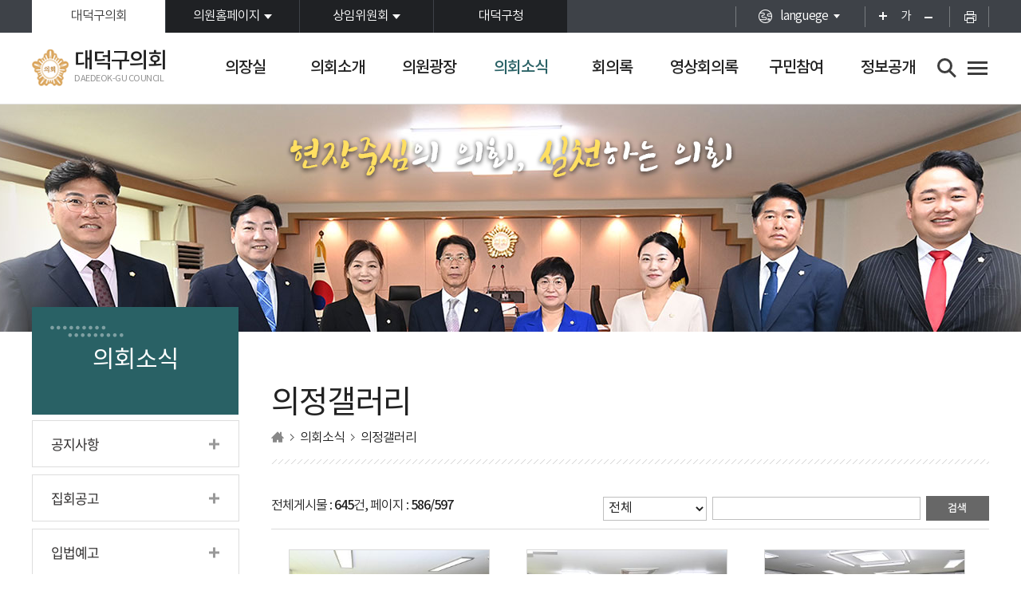

--- FILE ---
content_type: text/html;charset=UTF-8
request_url: https://council.daedeok.go.kr/kr/galleryBBS.do?schwrd=&flag=all&page=5&list_style=
body_size: 59001
content:




<!DOCTYPE html>
<html lang="ko">
<head>
    <meta charset="utf-8" />
    <meta http-equiv="X-UA-Compatible" content="IE=edge" />
    <meta name="viewport" content="width=device-width, initial-scale=1" />
    <meta name='robots' content='index,follow' />
    <meta name="subject" content="대전 대덕구의회 홈페이지" />
    <meta name="keywords" content="대한민국,대전광역시,대덕구의회" />
    <meta name="description" content="대전광역시 대덕구의회 홈페이지입니다." />
    <meta name="copyright" content="COPYRIGHT(c) 2019 by DAEDEOK COUNCIL. &amp; jeyun corp." />
<!--    <meta id="csrf_header" name="_header" content="" />-->
<!--    <meta id="csrf" name="" content="" />-->
    <title>의정갤러리 &gt; 의회소식 &gt; 대덕구의회</title>

    <link rel="shortcut icon" href="/images/common/favicon.ico" />
    <link rel="stylesheet" type="text/css" href="/css/bootstrap.css" />
    <link rel="stylesheet" type="text/css" href="/css/bootstrap-theme.css" />
    <link rel="stylesheet" type="text/css" href="/css/slick.css" />
    <link rel="stylesheet" type="text/css" href="/css/common.css" />
    <link rel="stylesheet" type="text/css" href="/css/board.css" />
    <link rel="stylesheet" type="text/css" href="/css/layout.css" />
    <link rel="stylesheet" type="text/css" href="/css/assembly.css" />
    <link rel="stylesheet" type="text/css" href="/css/kr/layout.css" />
    <link rel="stylesheet" type="text/css" href="/css/kr/content.css" />
    <link rel="stylesheet" type="text/css" href="/css/fnc.css" />

    <script type="text/javascript" src="/js/jquery.js"></script>
    <script type="text/javascript" src="/js/jquery-ui.min.js"></script>
    <script type="text/javascript" src="/js/slick.min.js"></script>
    <script type="text/javascript" src="/js/menu.js"></script>
    <script type="text/javascript" src="/js/common.js"></script>
    <script type="text/javascript" src="/js/kr/sub.js"></script>
    <!--[if lt IE 9]>
    <script src="http://css3-mediaqueries-js.googlecode.com/svn/trunk/css3-mediaqueries.js"></script>
    <script src="https://oss.maxcdn.com/html5shiv/3.7.2/html5shiv.min.js"></script>
    <script src="https://oss.maxcdn.com/respond/1.4.2/respond.min.js"></script>
    <![endif]-->
    


</head>
<body id="bg_sub">
    <p id="skip-navigation"><a href="#fontSize">본문바로가기</a></p>
    



<div id="top">
	<div class="inner">
		<h1 class="skip">글로벌 링크</h1>
		<button type="button" class="m btn_global">주요 사이트</button>
		<ul class="global">
			<li><a href="/" class="current">대덕구의회</a></li>
			<li class="list1 list"><a href="#member_list" onclick="globalShow('member_list'); return false;">의원홈페이지</a>
				<div id="member_list">
					<ul>
					
						
							<li><a href="/member/09010/main.do" target="_blank" title="새창열림">김기흥</a></li>
						
							<li><a href="/member/09020/main.do" target="_blank" title="새창열림">이준규</a></li>
						
							<li><a href="/member/09030/main.do" target="_blank" title="새창열림">유승연</a></li>
						
							<li><a href="/member/08020/main.do" target="_blank" title="새창열림">김홍태</a></li>
						
							<li><a href="/member/07010/main.do" target="_blank" title="새창열림">박효서</a></li>
						
							<li><a href="/member/09040/main.do" target="_blank" title="새창열림">전석광</a></li>
						
							<li><a href="/member/09050/main.do" target="_blank" title="새창열림">조대웅</a></li>
						
							<li><a href="/member/09060/main.do" target="_blank" title="새창열림">양영자</a></li>
						
					
					</ul>
				</div>
			</li>
			<li class="list2 list"><a href="#standing_list" onclick="globalShow('standing_list'); return false;">상임위원회</a>
				<div id="standing_list">
					<ul>
					
						
							<li><a href="/standing/C101/main.do" target="_blank" title="새창열림">의회운영위원회</a></li>
						
							<li><a href="/standing/C120/main.do" target="_blank" title="새창열림">행정복지위원회</a></li>
						
							<li><a href="/standing/C130/main.do" target="_blank" title="새창열림">경제도시위원회</a></li>
						
					
					</ul>
				</div>
			</li>
			<!--<li class="list1 list"><a href="" onclick="alert('대수 개편으로 인하여 홈페이지 준비중입니다');return false;">의원홈페이지</a></li>
			<li class="list2 list"><a href="" onclick="alert('대수 개편으로 인하여 홈페이지 준비중입니다');return false;">상임위원회</a></li>-->
			<li><a href="http://www.daedeok.go.kr/" target="_blank" title="대덕구청 홈페이지(새창열림)">대덕구청</a></li>
			<!-- <li class="list2 list lang"><a href="" onclick="alert('홈페이지 준비중입니다');return false;">languege</a></li>-->
			<li class="list2 list lang"><a href="#lang_list" onclick="globalShow('lang_list'); return false;" title="클릭시 외국어홈페이지 링크가 보여집니다">languege</a>
				<div id="lang_list">
					<ul>
						<li><a href="/en/main.do" target="_blank" title="새창열림">english</a></li>
						<li><a href="/cn/main.do" target="_blank" title="새창열림">chinese</a></li>
						<li><a href="/jp/main.do" target="_blank" title="새창열림">japanese</a></li>
					</ul>
				</div>
			</li>
			
		</ul>
		<div id="font_control" class="w">
			<h2 class="skip">글자크기조절, 인쇄</h2>
			<ul>
				<li class="img big"><a href="#zoomBig" id="zoomBig" onclick="javascript:zoomIn();">화면크기를 한단계 크게</a></li>
				<li class="current"><a href="#zoomCurrent" id="zoomCurrent" onclick="window.location.reload();" title="화면크기를 원래대로">가</a></li>
				<li class="img small"><a href="#zoomSmall" id="zoomSmall" onclick="javascript:zoomOut();">화면크기를 한단계 작게</a></li>
				
				
				<li class="img print"><a href="/kr/print.do?pagetitle=%EC%9D%98%EC%A0%95%EA%B0%A4%EB%9F%AC%EB%A6%AC+%3E+%EC%9D%98%ED%9A%8C%EC%86%8C%EC%8B%9D+%3E+%EB%8C%80%EB%8D%95%EA%B5%AC%EC%9D%98%ED%9A%8C" onclick="window.open(this.href, 'printPage', 'width=950,height=600,top=100,left=100,scrollbars=yes,resizable=no'); return false;" target="_blank" title="현재페이지를 인쇄합니다.(새창열림)">현재페이지 인쇄</a></li>
			</ul>
		</div>
	</div>
</div>

<div id="header">
	<div class="inner">
		<h1 class="logo">
			<a href="/">
				<img src="/images/common/ico_council.png" alt="대전 대덕구의회" />
				<span>
					<em>대덕구의회</em>
					<span>DAEDEOK-GU COUNCIL</span>
				</span>
			</a>
		</h1>

		<button type="button" class="btn_menu">
			<span class="skip">전체메뉴</span>
			<span class="bar"></span>
			<span class="bar"></span>
			<span class="bar"></span>
		</button>
	</div>
</div>

<div class="m_menu m">
	<div class="m_top">
		<button type="button" class="btn_menu_close">
			<span class="skip">전체메뉴 닫기</span>
			<span class="bar bar1"></span>
			<span class="bar bar2"></span>
		</button>
		<h1 class="logo">
			<a href="/">
				<img src="/images/common/ico_council.png" alt="" />
				<span>
					<em>대덕구의회</em>
					<span>DAEDEOK-GU COUNCIL</span>
				</span>
			</a>
		</h1>
	</div>
	<ul>
		








	
	
		
			<li class="menu1 current">
				<a href="/kr/greetingsCnts.do" title="의장실">의장실</a>
				<div class="menu">
				
					<ul>
					
						
							<li class="current">
								<a href="/kr/greetingsCnts.do" title="의장인사말">의장인사말</a>
								
							</li>
						
					
						
							<li class="current">
								<a href="/kr/chairman/historyCnts.do" title="의장약력">의장약력</a>
								
							</li>
						
					
						
					
						
					
						
							<li class="current">
								<a href="/kr/chairmansCnts.do" title="역대의장단">역대의장단</a>
								
							</li>
						
					
					</ul>
				
				</div>
			</li>
			
		
	
		
			<li class="menu2 current">
				<a href="/kr/historyCnts.do" title="의회소개">의회소개</a>
				<div class="menu">
				
					<ul>
					
						
							<li class="current">
								<a href="/kr/historyCnts.do" title="의회연혁">의회연혁</a>
								
							</li>
						
					
						
							<li class="current">
								<a href="/kr/structureCnts.do" title="의회구성조직">의회구성조직</a>
								
							</li>
						
					
						
							<li class="current">
								<a href="/kr/assemblyCnts.do" title="의회기능">의회기능</a>
								
									<ul>
									
										
											<li class="current">
												<a href="/kr/assemblyCnts.do" title="의회의 운영">의회의 운영</a>
											</li>
										
									
										
											<li class="current">
												<a href="/kr/inspectionCnts.do" title="행정사무감사">행정사무감사</a>
											</li>
										
									
										
											<li class="current">
												<a href="/kr/requestCnts.do" title="청원처리절차">청원처리절차</a>
											</li>
										
									
									</ul>
								
							</li>
						
					
						
							<li class="current">
								<a href="/kr/officeCnts.do" title="의회사무과">의회사무과</a>
								
							</li>
						
					
						
							<li class="current">
								<a href="/kr/callCnts.do" title="전화번호안내">전화번호안내</a>
								
							</li>
						
					
						
							<li class="current">
								<a href="/kr/buildingCnts.do" title="청사안내">청사안내</a>
								
							</li>
						
					
						
							<li class="current">
								<a href="/kr/locationCnts.do" title="오시는길">오시는길</a>
								
							</li>
						
					
					</ul>
				
				</div>
			</li>
			
		
	
		
			<li class="menu3 current">
				<a href="/kr/member/name.do" title="의원광장">의원광장</a>
				<div class="menu">
				
					<ul>
					
						
							<li class="current">
								<a href="/kr/member/name.do" title="현역의원">현역의원</a>
								
									<ul>
									
										
											<li class="current">
												<a href="/kr/member/name.do" title="인명별">인명별</a>
											</li>
										
									
										
											<li class="current">
												<a href="/kr/member/district.do" title="선거구별">선거구별</a>
											</li>
										
									
										
											<li class="current">
												<a href="/kr/member/committee.do" title="위원회별">위원회별</a>
											</li>
										
									
									</ul>
								
							</li>
						
					
						
							<li class="current">
								<a href="/kr/member/chronicle.do" title="역대의원">역대의원</a>
								
							</li>
						
					
					</ul>
				
				</div>
			</li>
			
		
	
		
			<li class="menu4 current_on">
				<a href="/kr/noticeBBS.do" title="의회소식">의회소식</a>
				<div class="menu">
				
					<ul>
					
						
							<li class="current">
								<a href="/kr/noticeBBS.do" title="공지사항">공지사항</a>
								
							</li>
						
					
						
							<li class="current">
								<a href="/kr/notifyBBS.do" title="집회공고">집회공고</a>
								
							</li>
						
					
						
							<li class="current">
								<a href="/kr/legislationBBS.do" title="입법예고">입법예고</a>
								
							</li>
						
					
						
							<li class="current">
								<a href="/kr/scheduleBBS.do" title="의사일정">의사일정</a>
								
									<ul>
									
										
											<li class="current">
												<a href="/kr/scheduleBBS.do" title="의사일정">의사일정</a>
											</li>
										
									
										
											<li class="current">
												<a href="/kr/yearSessionCnts.do" title="연간회기일정">연간회기일정</a>
											</li>
										
									
									</ul>
								
							</li>
						
					
						
							<li class="current_on">
								<a href="/kr/galleryBBS.do" title="의정갤러리">의정갤러리</a>
								
							</li>
						
					
						
					
						
					
						
							<li class="current">
								<a href="/kr/reportBBS.do" title="보도자료">보도자료</a>
								
							</li>
						
					
						
							<li class="current">
								<a href="/kr/cardBBS.do" title="카드뉴스">카드뉴스</a>
								
							</li>
						
					
					</ul>
				
				</div>
			</li>
			
		
	
		
			<li class="menu5 current">
				<a href="/kr/minutes/late.do#subContent" title="회의록">회의록</a>
				<div class="menu">
				
					<ul>
					
						
							<li class="current">
								<a href="/kr/minutes/late.do#subContent" title="최근회의록">최근회의록</a>
								
							</li>
						
					
						
							<li class="current">
								<a href="/kr/minutes/session.do#subContent" title="단순검색">단순검색</a>
								
									<ul>
									
										
											<li class="current">
												<a href="/kr/minutes/session.do#subContent" title="회기별검색">회기별검색</a>
											</li>
										
									
										
											<li class="current">
												<a href="/kr/minutes/committee.do#subContent" title="회의별검색">회의별검색</a>
											</li>
										
									
										
											<li class="current">
												<a href="/kr/minutes/year.do#subContent" title="연도별검색">연도별검색</a>
											</li>
										
									
									</ul>
								
							</li>
						
					
						
							<li class="current">
								<a href="/kr/minutes/search.do#subContent" title="상세검색">상세검색</a>
								
							</li>
						
					
						
							<li class="current">
								<a href="/kr/minutes/qna.do#subContent" title="구정질문">구정질문</a>
								
							</li>
						
					
						
					
						
							<li class="current">
								<a href="/kr/bill.do#subContent" title="의안현황">의안현황</a>
								
									<ul>
									
										
											<li class="current">
												<a href="/kr/bill.do#subContent" title="의안검색">의안검색</a>
											</li>
										
									
										
											<li class="current">
												<a href="/kr/billStat.do#subContent" title="의안통계">의안통계</a>
											</li>
										
									
									</ul>
								
							</li>
						
					
						
							<li class="current">
								<a href="/kr/minutes/stat.do#subContent" title="회기운영현황">회기운영현황</a>
								
							</li>
						
					
						
					
					</ul>
				
				</div>
			</li>
			
		
	
		
			<li class="menu6 current">
				<a href="/kr/cast/live.do" title="영상회의록">영상회의록</a>
				<div class="menu">
				
					<ul>
					
						
							<li class="current">
								<a href="/kr/cast/live.do" title="생방송">생방송</a>
								
							</li>
						
					
						
							<li class="current">
								<a href="/kr/cast/plenary.do" title="본회의">본회의</a>
								
							</li>
						
					
						
							<li class="current">
								<a href="/kr/questionBBS.do" title="구정질문">구정질문</a>
								
							</li>
						
					
					</ul>
				
				</div>
			</li>
			
		
	
		
			<li class="menu7 current">
				<a href="/kr/requestBBS.do" title="구민참여">구민참여</a>
				<div class="menu">
				
					<ul>
					
						
							<li class="current">
								<a href="/kr/requestBBS.do" title="자유게시판">자유게시판</a>
								
							</li>
						
					
						
					
						
							<li class="current">
								<a href="/kr/inspectionOpinionBBS.do" title="행정사무감사 의견수렴">행정사무감사 의견수렴</a>
								
							</li>
						
					
						
							<li class="current">
								<a href="/kr/tourCnts.do" title="방청안내">방청안내</a>
								
							</li>
						
					
						
							<li class="current">
								<a href="/kr/petitionCnts.do" title="청원/진정안내">청원/진정안내</a>
								
							</li>
						
					
						
							<li class="current">
								<a href="/kr/data/term.do" title="의회용어사전">의회용어사전</a>
								
							</li>
						
					
						
							<li class="current">
								<a href="http://www.elis.go.kr/allalr/allAlrList?ctpvCd=30&sggCd=230" title="자치법규" target='_blank'>자치법규</a>
								
							</li>
						
					
						
							<li class="current">
								<a href="/kr/data/search.do" title="통합검색">통합검색</a>
								
							</li>
						
					
					</ul>
				
				</div>
			</li>
			
		
	
		
			<li class="menu8 current">
				<a href="/kr/jobBBS.do" title="정보공개">정보공개</a>
				<div class="menu">
				
					<ul>
					
						
							<li class="current">
								<a href="/kr/jobBBS.do" title="의회운영">의회운영</a>
								
									<ul>
									
										
											<li class="current">
												<a href="http://council.daedeok.go.kr/kr/scheduleBBS.do" title="의회 회기">의회 회기</a>
											</li>
										
									
										
											<li class="current">
												<a href="http://www.daedeok.go.kr/dpt/dpt04/DPT040204_cmmBoardView.do?boardId=DPT_000087&pageIndex=21&ntatcSeq=1082661926" title="의정비 심의위원회">의정비 심의위원회</a>
											</li>
										
									
										
											<li class="current">
												<a href="/kr/jobBBS.do" title="의원별 겸직 현황">의원별 겸직 현황</a>
											</li>
										
									
										
											<li class="current">
												<a href="/kr/costBBS.do" title="업무추진비 현황">업무추진비 현황</a>
											</li>
										
									
										
											<li class="current">
												<a href="/kr/certificateBBS.do" title="상품권 구매현황">상품권 구매현황</a>
											</li>
										
									
										
											<li class="current">
												<a href="/kr/foreignBBS.do" title="국제교류 현황">국제교류 현황</a>
											</li>
										
									
										
											<li class="current">
												<a href="/kr/policyBBS.do" title="의원 정책연구 현황">의원 정책연구 현황</a>
											</li>
										
									
										
											<li class="current">
												<a href="/kr/researchBBS.do" title="학술 연구용역 현황">학술 연구용역 현황</a>
											</li>
										
									
										
											<li class="current">
												<a href="/kr/capabilitiesBBS.do" title="의원 역량강화 현황">의원 역량강화 현황</a>
											</li>
										
									
										
											<li class="current">
												<a href="/kr/exerciseBBS.do" title="행사개최 현황">행사개최 현황</a>
											</li>
										
									
										
											<li class="current">
												<a href="/kr/disciplinestatusBBS.do" title="의원 징계현황">의원 징계현황</a>
											</li>
										
									
									</ul>
								
							</li>
						
					
						
							<li class="current">
								<a href="/kr/inspectBBS.do" title="의원활동">의원활동</a>
								
									<ul>
									
										
											<li class="current">
												<a href="http://council.daedeok.go.kr/kr/minutes/session.do#subContent" title="회의록">회의록</a>
											</li>
										
									
										
											<li class="current">
												<a href="/kr/inspectBBS.do" title="행정사무감사">행정사무감사</a>
											</li>
										
									
										
											<li class="current">
												<a href="/kr/inspectionBBS.do" title="행정사무감사 조치결과">행정사무감사 조치결과</a>
											</li>
										
									
										
											<li class="current">
												<a href="/kr/surveBBS.do" title="행정사무조사">행정사무조사</a>
											</li>
										
									
										
											<li class="current">
												<a href="/kr/councilQnaBBS.do" title="지방의회 질의답변 현황">지방의회 질의답변 현황</a>
											</li>
										
									
										
											<li class="current">
												<a href="http://council.daedeok.go.kr/kr/bill.do#subContent" title="의안 처리현황">의안 처리현황</a>
											</li>
										
									
										
											<li class="current">
												<a href="/kr/committeeResultBBS.do" title="위원회 안건 검토 및 심사보고서">위원회 안건 검토 및 심사보고서</a>
											</li>
										
									
										
											<li class="current">
												<a href="/kr/memberAttendanceBBS.do" title="의원별 회의 출석률 현황">의원별 회의 출석률 현황</a>
											</li>
										
									
										
											<li class="current">
												<a href="/kr/memberBriefingBBS.do" title="의원별 의정보고회 개최현황">의원별 의정보고회 개최현황</a>
											</li>
										
									
										
											<li class="current">
												<a href="/kr/groupopsBBS.do" title="교섭단체 운영 현황">교섭단체 운영 현황</a>
											</li>
										
									
										
											<li class="current">
												<a href="/kr/policyopsBBS.do" title="정책지원관 운영 현황">정책지원관 운영 현황</a>
											</li>
										
									
										
											<li class="current">
												<a href="/kr/researchorganiBBS.do" title="의원정책개발비 운영 현황">의원정책개발비 운영 현황</a>
											</li>
										
									
									</ul>
								
							</li>
						
					
						
							<li class="current">
								<a href="/kr/officeLawmakingBBS.do" title="의회사무">의회사무</a>
								
									<ul>
									
										
											<li class="current">
												<a href="/kr/officeLawmakingBBS.do" title="사무기구의 의원입법 지원현황">사무기구의 의원입법 지원현황</a>
											</li>
										
									
										
											<li class="current">
												<a href="/kr/officeCostBBS.do" title="사무기구의 예결산분석 지원현황">사무기구의 예결산분석 지원현황</a>
											</li>
										
									
										
											<li class="current">
												<a href="/kr/councilComplaintBBS.do" title="의회 민원처리 현황">의회 민원처리 현황</a>
											</li>
										
									
										
											<li class="current">
												<a href="/kr/councilPressBBS.do" title="의회발간물 현황">의회발간물 현황</a>
											</li>
										
									
										
											<li class="current">
												<a href="/kr/councilDataBBS.do" title="의회자료체계 구축 현황">의회자료체계 구축 현황</a>
											</li>
										
									
									</ul>
								
							</li>
						
					
						
					
					</ul>
				
				</div>
			</li>
			
		
	
		
	
		
	

	</ul>
</div>

<!-- 메인메뉴 -->
<div id="menuArea" class="w">
	<div class="inner">
		<h2 class="skip">메인메뉴</h2>
		<ul id="topmenu">
			








	
	
		
			<li class="menu1 current">
				<a href="/kr/greetingsCnts.do" title="의장실">의장실</a>
				<div class="menu">
				
					<ul>
					
						
							<li class="current">
								<a href="/kr/greetingsCnts.do" title="의장인사말">의장인사말</a>
								
							</li>
						
					
						
							<li class="current">
								<a href="/kr/chairman/historyCnts.do" title="의장약력">의장약력</a>
								
							</li>
						
					
						
					
						
					
						
							<li class="current">
								<a href="/kr/chairmansCnts.do" title="역대의장단">역대의장단</a>
								
							</li>
						
					
					</ul>
				
				</div>
			</li>
			
		
	
		
			<li class="menu2 current">
				<a href="/kr/historyCnts.do" title="의회소개">의회소개</a>
				<div class="menu">
				
					<ul>
					
						
							<li class="current">
								<a href="/kr/historyCnts.do" title="의회연혁">의회연혁</a>
								
							</li>
						
					
						
							<li class="current">
								<a href="/kr/structureCnts.do" title="의회구성조직">의회구성조직</a>
								
							</li>
						
					
						
							<li class="current">
								<a href="/kr/assemblyCnts.do" title="의회기능">의회기능</a>
								
									<ul>
									
										
											<li class="current">
												<a href="/kr/assemblyCnts.do" title="의회의 운영">의회의 운영</a>
											</li>
										
									
										
											<li class="current">
												<a href="/kr/inspectionCnts.do" title="행정사무감사">행정사무감사</a>
											</li>
										
									
										
											<li class="current">
												<a href="/kr/requestCnts.do" title="청원처리절차">청원처리절차</a>
											</li>
										
									
									</ul>
								
							</li>
						
					
						
							<li class="current">
								<a href="/kr/officeCnts.do" title="의회사무과">의회사무과</a>
								
							</li>
						
					
						
							<li class="current">
								<a href="/kr/callCnts.do" title="전화번호안내">전화번호안내</a>
								
							</li>
						
					
						
							<li class="current">
								<a href="/kr/buildingCnts.do" title="청사안내">청사안내</a>
								
							</li>
						
					
						
							<li class="current">
								<a href="/kr/locationCnts.do" title="오시는길">오시는길</a>
								
							</li>
						
					
					</ul>
				
				</div>
			</li>
			
		
	
		
			<li class="menu3 current">
				<a href="/kr/member/name.do" title="의원광장">의원광장</a>
				<div class="menu">
				
					<ul>
					
						
							<li class="current">
								<a href="/kr/member/name.do" title="현역의원">현역의원</a>
								
									<ul>
									
										
											<li class="current">
												<a href="/kr/member/name.do" title="인명별">인명별</a>
											</li>
										
									
										
											<li class="current">
												<a href="/kr/member/district.do" title="선거구별">선거구별</a>
											</li>
										
									
										
											<li class="current">
												<a href="/kr/member/committee.do" title="위원회별">위원회별</a>
											</li>
										
									
									</ul>
								
							</li>
						
					
						
							<li class="current">
								<a href="/kr/member/chronicle.do" title="역대의원">역대의원</a>
								
							</li>
						
					
					</ul>
				
				</div>
			</li>
			
		
	
		
			<li class="menu4 current_on">
				<a href="/kr/noticeBBS.do" title="의회소식">의회소식</a>
				<div class="menu">
				
					<ul>
					
						
							<li class="current">
								<a href="/kr/noticeBBS.do" title="공지사항">공지사항</a>
								
							</li>
						
					
						
							<li class="current">
								<a href="/kr/notifyBBS.do" title="집회공고">집회공고</a>
								
							</li>
						
					
						
							<li class="current">
								<a href="/kr/legislationBBS.do" title="입법예고">입법예고</a>
								
							</li>
						
					
						
							<li class="current">
								<a href="/kr/scheduleBBS.do" title="의사일정">의사일정</a>
								
									<ul>
									
										
											<li class="current">
												<a href="/kr/scheduleBBS.do" title="의사일정">의사일정</a>
											</li>
										
									
										
											<li class="current">
												<a href="/kr/yearSessionCnts.do" title="연간회기일정">연간회기일정</a>
											</li>
										
									
									</ul>
								
							</li>
						
					
						
							<li class="current_on">
								<a href="/kr/galleryBBS.do" title="의정갤러리">의정갤러리</a>
								
							</li>
						
					
						
					
						
					
						
							<li class="current">
								<a href="/kr/reportBBS.do" title="보도자료">보도자료</a>
								
							</li>
						
					
						
							<li class="current">
								<a href="/kr/cardBBS.do" title="카드뉴스">카드뉴스</a>
								
							</li>
						
					
					</ul>
				
				</div>
			</li>
			
		
	
		
			<li class="menu5 current">
				<a href="/kr/minutes/late.do#subContent" title="회의록">회의록</a>
				<div class="menu">
				
					<ul>
					
						
							<li class="current">
								<a href="/kr/minutes/late.do#subContent" title="최근회의록">최근회의록</a>
								
							</li>
						
					
						
							<li class="current">
								<a href="/kr/minutes/session.do#subContent" title="단순검색">단순검색</a>
								
									<ul>
									
										
											<li class="current">
												<a href="/kr/minutes/session.do#subContent" title="회기별검색">회기별검색</a>
											</li>
										
									
										
											<li class="current">
												<a href="/kr/minutes/committee.do#subContent" title="회의별검색">회의별검색</a>
											</li>
										
									
										
											<li class="current">
												<a href="/kr/minutes/year.do#subContent" title="연도별검색">연도별검색</a>
											</li>
										
									
									</ul>
								
							</li>
						
					
						
							<li class="current">
								<a href="/kr/minutes/search.do#subContent" title="상세검색">상세검색</a>
								
							</li>
						
					
						
							<li class="current">
								<a href="/kr/minutes/qna.do#subContent" title="구정질문">구정질문</a>
								
							</li>
						
					
						
					
						
							<li class="current">
								<a href="/kr/bill.do#subContent" title="의안현황">의안현황</a>
								
									<ul>
									
										
											<li class="current">
												<a href="/kr/bill.do#subContent" title="의안검색">의안검색</a>
											</li>
										
									
										
											<li class="current">
												<a href="/kr/billStat.do#subContent" title="의안통계">의안통계</a>
											</li>
										
									
									</ul>
								
							</li>
						
					
						
							<li class="current">
								<a href="/kr/minutes/stat.do#subContent" title="회기운영현황">회기운영현황</a>
								
							</li>
						
					
						
					
					</ul>
				
				</div>
			</li>
			
		
	
		
			<li class="menu6 current">
				<a href="/kr/cast/live.do" title="영상회의록">영상회의록</a>
				<div class="menu">
				
					<ul>
					
						
							<li class="current">
								<a href="/kr/cast/live.do" title="생방송">생방송</a>
								
							</li>
						
					
						
							<li class="current">
								<a href="/kr/cast/plenary.do" title="본회의">본회의</a>
								
							</li>
						
					
						
							<li class="current">
								<a href="/kr/questionBBS.do" title="구정질문">구정질문</a>
								
							</li>
						
					
					</ul>
				
				</div>
			</li>
			
		
	
		
			<li class="menu7 current">
				<a href="/kr/requestBBS.do" title="구민참여">구민참여</a>
				<div class="menu">
				
					<ul>
					
						
							<li class="current">
								<a href="/kr/requestBBS.do" title="자유게시판">자유게시판</a>
								
							</li>
						
					
						
					
						
							<li class="current">
								<a href="/kr/inspectionOpinionBBS.do" title="행정사무감사 의견수렴">행정사무감사 의견수렴</a>
								
							</li>
						
					
						
							<li class="current">
								<a href="/kr/tourCnts.do" title="방청안내">방청안내</a>
								
							</li>
						
					
						
							<li class="current">
								<a href="/kr/petitionCnts.do" title="청원/진정안내">청원/진정안내</a>
								
							</li>
						
					
						
							<li class="current">
								<a href="/kr/data/term.do" title="의회용어사전">의회용어사전</a>
								
							</li>
						
					
						
							<li class="current">
								<a href="http://www.elis.go.kr/allalr/allAlrList?ctpvCd=30&sggCd=230" title="자치법규" target='_blank'>자치법규</a>
								
							</li>
						
					
						
							<li class="current">
								<a href="/kr/data/search.do" title="통합검색">통합검색</a>
								
							</li>
						
					
					</ul>
				
				</div>
			</li>
			
		
	
		
			<li class="menu8 current">
				<a href="/kr/jobBBS.do" title="정보공개">정보공개</a>
				<div class="menu">
				
					<ul>
					
						
							<li class="current">
								<a href="/kr/jobBBS.do" title="의회운영">의회운영</a>
								
									<ul>
									
										
											<li class="current">
												<a href="http://council.daedeok.go.kr/kr/scheduleBBS.do" title="의회 회기">의회 회기</a>
											</li>
										
									
										
											<li class="current">
												<a href="http://www.daedeok.go.kr/dpt/dpt04/DPT040204_cmmBoardView.do?boardId=DPT_000087&pageIndex=21&ntatcSeq=1082661926" title="의정비 심의위원회">의정비 심의위원회</a>
											</li>
										
									
										
											<li class="current">
												<a href="/kr/jobBBS.do" title="의원별 겸직 현황">의원별 겸직 현황</a>
											</li>
										
									
										
											<li class="current">
												<a href="/kr/costBBS.do" title="업무추진비 현황">업무추진비 현황</a>
											</li>
										
									
										
											<li class="current">
												<a href="/kr/certificateBBS.do" title="상품권 구매현황">상품권 구매현황</a>
											</li>
										
									
										
											<li class="current">
												<a href="/kr/foreignBBS.do" title="국제교류 현황">국제교류 현황</a>
											</li>
										
									
										
											<li class="current">
												<a href="/kr/policyBBS.do" title="의원 정책연구 현황">의원 정책연구 현황</a>
											</li>
										
									
										
											<li class="current">
												<a href="/kr/researchBBS.do" title="학술 연구용역 현황">학술 연구용역 현황</a>
											</li>
										
									
										
											<li class="current">
												<a href="/kr/capabilitiesBBS.do" title="의원 역량강화 현황">의원 역량강화 현황</a>
											</li>
										
									
										
											<li class="current">
												<a href="/kr/exerciseBBS.do" title="행사개최 현황">행사개최 현황</a>
											</li>
										
									
										
											<li class="current">
												<a href="/kr/disciplinestatusBBS.do" title="의원 징계현황">의원 징계현황</a>
											</li>
										
									
									</ul>
								
							</li>
						
					
						
							<li class="current">
								<a href="/kr/inspectBBS.do" title="의원활동">의원활동</a>
								
									<ul>
									
										
											<li class="current">
												<a href="http://council.daedeok.go.kr/kr/minutes/session.do#subContent" title="회의록">회의록</a>
											</li>
										
									
										
											<li class="current">
												<a href="/kr/inspectBBS.do" title="행정사무감사">행정사무감사</a>
											</li>
										
									
										
											<li class="current">
												<a href="/kr/inspectionBBS.do" title="행정사무감사 조치결과">행정사무감사 조치결과</a>
											</li>
										
									
										
											<li class="current">
												<a href="/kr/surveBBS.do" title="행정사무조사">행정사무조사</a>
											</li>
										
									
										
											<li class="current">
												<a href="/kr/councilQnaBBS.do" title="지방의회 질의답변 현황">지방의회 질의답변 현황</a>
											</li>
										
									
										
											<li class="current">
												<a href="http://council.daedeok.go.kr/kr/bill.do#subContent" title="의안 처리현황">의안 처리현황</a>
											</li>
										
									
										
											<li class="current">
												<a href="/kr/committeeResultBBS.do" title="위원회 안건 검토 및 심사보고서">위원회 안건 검토 및 심사보고서</a>
											</li>
										
									
										
											<li class="current">
												<a href="/kr/memberAttendanceBBS.do" title="의원별 회의 출석률 현황">의원별 회의 출석률 현황</a>
											</li>
										
									
										
											<li class="current">
												<a href="/kr/memberBriefingBBS.do" title="의원별 의정보고회 개최현황">의원별 의정보고회 개최현황</a>
											</li>
										
									
										
											<li class="current">
												<a href="/kr/groupopsBBS.do" title="교섭단체 운영 현황">교섭단체 운영 현황</a>
											</li>
										
									
										
											<li class="current">
												<a href="/kr/policyopsBBS.do" title="정책지원관 운영 현황">정책지원관 운영 현황</a>
											</li>
										
									
										
											<li class="current">
												<a href="/kr/researchorganiBBS.do" title="의원정책개발비 운영 현황">의원정책개발비 운영 현황</a>
											</li>
										
									
									</ul>
								
							</li>
						
					
						
							<li class="current">
								<a href="/kr/officeLawmakingBBS.do" title="의회사무">의회사무</a>
								
									<ul>
									
										
											<li class="current">
												<a href="/kr/officeLawmakingBBS.do" title="사무기구의 의원입법 지원현황">사무기구의 의원입법 지원현황</a>
											</li>
										
									
										
											<li class="current">
												<a href="/kr/officeCostBBS.do" title="사무기구의 예결산분석 지원현황">사무기구의 예결산분석 지원현황</a>
											</li>
										
									
										
											<li class="current">
												<a href="/kr/councilComplaintBBS.do" title="의회 민원처리 현황">의회 민원처리 현황</a>
											</li>
										
									
										
											<li class="current">
												<a href="/kr/councilPressBBS.do" title="의회발간물 현황">의회발간물 현황</a>
											</li>
										
									
										
											<li class="current">
												<a href="/kr/councilDataBBS.do" title="의회자료체계 구축 현황">의회자료체계 구축 현황</a>
											</li>
										
									
									</ul>
								
							</li>
						
					
						
					
					</ul>
				
				</div>
			</li>
			
		
	
		
	
		
	

		</ul>
		<div class="bar"></div>
	</div>
	<hr />
	<!-- //메인메뉴 -->
</div>

<div id="search">
	<a href="#search" class="btn_search">검색 열기</a>
	<form action="/kr/data/search.do" name="inxform" method="get">
		<fieldset>
			<legend>통합검색</legend>
			<input type="text" name="schwrd" id="topkeyword" accesskey="S" placeholder="검색어를 입력하세요" title="검색어를 입력하세요" class="searchbar" />
			<button type="submit">검색</button>
		</fieldset>
	</form>
</div>
    <div id="container_sub">
        


<div id="subVisual">
   <span class="img"><img src="/images/kr/common/subvisual.jpg" alt="" /></span>
   <div class="slogan"><img src="/images/kr/main/txt_slogan.png" alt="구민 여러분과 함께 살기좋은 대덕구를 만들겠습니다." /></div>
</div>
<hr />
        <div id="subContent">
            



<div id="submenu" class="w sm_">
	
	
	
	
	<div class="sm_tit">
		<h2>의회소식</h2>
	</div>
	<ul class="depth2">
	
		
			
				<li class="current">
					<a href="/kr/noticeBBS.do" title="공지사항">공지사항</a>
					
				</li>
			
		
			
				<li class="current">
					<a href="/kr/notifyBBS.do" title="집회공고">집회공고</a>
					
				</li>
			
		
			
				<li class="current">
					<a href="/kr/legislationBBS.do" title="입법예고">입법예고</a>
					
				</li>
			
		
			
				<li class="current">
					<a href="/kr/scheduleBBS.do" title="의사일정">의사일정</a>
					
						<ul>
							
								
									<li class="current">
										<a href="/kr/scheduleBBS.do" title="의사일정">의사일정</a>
									</li>
								
							
								
									<li class="current">
										<a href="/kr/yearSessionCnts.do" title="연간회기일정">연간회기일정</a>
									</li>
								
							
						</ul>
					
				</li>
			
		
			
				<li class="current_on">
					<a href="/kr/galleryBBS.do" title="의정갤러리">의정갤러리</a>
					
				</li>
			
		
			
		
			
		
			
				<li class="current">
					<a href="/kr/reportBBS.do" title="보도자료">보도자료</a>
					
				</li>
			
		
			
				<li class="current">
					<a href="/kr/cardBBS.do" title="카드뉴스">카드뉴스</a>
					
				</li>
			
		
	
	</ul>
</div>
            


<div id="location">
	<div class="inner">
		<a href="/" class="home" title="홈으로">홈으로</a>
		
		
		
		
		<span>의회소식</span>
		
			<span class="end">의정갤러리</span>
		
		
	</div>
</div>
            <!-- 프린트영역 -->
            <div id="content">
                


<div id="pageInfo">
    <div id="pageTitle">
        <h3>의정갤러리</h3>
    </div>
</div>
                <!-- 글자크기조절 -->
                <div id="fontSize">
                    <div id="sub_default">
                        





<div id="sub_gallery">
	<div class="board_search2">
		<p class="total">전체게시물 : <strong>645</strong>건, 페이지 : <strong>586/597</strong></p>
		<form id='search_form' name='search_form' method='GET' action='/kr/galleryBBS.do'>
			<fieldset>
				<legend class='skip'>게시물검색</legend>
				<label for='flag' class='skip'>검색조건</label>
				<select id='flag' name='flag' title='키워드 검색 조건 선택상자'>
					<option title="전체" value="all" selected>전체</option>
					
						
							<option value="subject" title="제목">제목</option>
						
							<option value="content" title="내용">내용</option>
						
							<option value="subandcon" title="제목+내용">제목+내용</option>
						
					
				</select>
				<input type='text' id='key' name='schwrd' value='' title='검색어 입력상자' />
				<input type='image' src='/images/board/btn_search3.gif' alt='검색' class='btnSearch' />
			</fieldset>
		</form>
	</div>
	<ul class="photo2">
	
		
			<li>
				<a href="/kr/galleryBBSview.do?uid=8BC9F7BB58C3CF4D35909025B1CEE643&schwrd=&flag=all&page=5&list_style=" title="283회 2차정례회 운영위원회">
					<span class="img"><img src="/attach/bbs/gallery/small/ef8274e02277593bb03ddfa7e19e4ccab7ea67fb41c6e971309cd45c03dda3f9.JPG" alt="283회 2차정례회 운영위원회" /></span>
					<span class="txt">
						<em class="title">283회 2차정례회 운영위원회</em>
						<span class="date">2024-11-21</span>
					</span>
				</a>
			</li>
		
			<li>
				<a href="/kr/galleryBBSview.do?uid=299E97C99A26A2DDC72A7A1B2360CBD6&schwrd=&flag=all&page=5&list_style=" title="283회 2차정례회 본회의">
					<span class="img"><img src="/attach/bbs/gallery/small/d6d8faad9754ce178139e1a41c01dea57546ccdbb0b7004ce8cc7e6fe9a706d3.JPG" alt="283회 2차정례회 본회의" /></span>
					<span class="txt">
						<em class="title">283회 2차정례회 본회의</em>
						<span class="date">2024-11-20</span>
					</span>
				</a>
			</li>
		
			<li>
				<a href="/kr/galleryBBSview.do?uid=482C2D2EFCA45A9E310E0A47513A8F26&schwrd=&flag=all&page=5&list_style=" title="282회 임시회 경제도시위원회">
					<span class="img"><img src="/attach/bbs/gallery/small/6ee531ebc7dd5f33b399ed8ab265204d806177c83704ebe0783257a6b75dd0e4.JPG" alt="282회 임시회 경제도시위원회" /></span>
					<span class="txt">
						<em class="title">282회 임시회 경제도시위원회</em>
						<span class="date">2024-11-05</span>
					</span>
				</a>
			</li>
		
			<li>
				<a href="/kr/galleryBBSview.do?uid=08DF26A16635555B45BE3EBF63778A74&schwrd=&flag=all&page=5&list_style=" title="282회 임시회 행정복지위원회">
					<span class="img"><img src="/attach/bbs/gallery/small/289088db95fcc0476232f593f8dbbf5f43ae5fe6ae0f83ab9789502e5017fbce.JPG" alt="282회 임시회 행정복지위원회" /></span>
					<span class="txt">
						<em class="title">282회 임시회 행정복지위원회</em>
						<span class="date">2024-11-05</span>
					</span>
				</a>
			</li>
		
			<li>
				<a href="/kr/galleryBBSview.do?uid=430FF779B75FBDD9F317AEEE5D708F03&schwrd=&flag=all&page=5&list_style=" title="282회 임시회 본회의">
					<span class="img"><img src="/attach/bbs/gallery/small/03344a8b821b072248bf3dc7979be3332d2c6735508115f3c9a49368b69f4eda.JPG" alt="282회 임시회 본회의" /></span>
					<span class="txt">
						<em class="title">282회 임시회 본회의</em>
						<span class="date">2024-11-04</span>
					</span>
				</a>
			</li>
		
			<li>
				<a href="/kr/galleryBBSview.do?uid=663B333FCB27F06FC27069F1189C37D6&schwrd=&flag=all&page=5&list_style=" title="281회 임시회 본회의">
					<span class="img"><img src="/attach/bbs/gallery/small/f62301be7118465a01156b608c5a38126aee7114d8082799f3837e6ef916a215.JPG" alt="281회 임시회 본회의" /></span>
					<span class="txt">
						<em class="title">281회 임시회 본회의</em>
						<span class="date">2024-11-01</span>
					</span>
				</a>
			</li>
		
			<li>
				<a href="/kr/galleryBBSview.do?uid=835668820C854AEBADCBB0CB0778D1CD&schwrd=&flag=all&page=5&list_style=" title="제8회 코스모스축제">
					<span class="img"><img src="/attach/bbs/gallery/small/c11bd626bd4f1068a55a4c6cead63ad67e267efd52db40472c152f32e7e39e21.jpg" alt="제8회 코스모스축제" /></span>
					<span class="txt">
						<em class="title">제8회 코스모스축제</em>
						<span class="date">2024-10-04</span>
					</span>
				</a>
			</li>
		
			<li>
				<a href="/kr/galleryBBSview.do?uid=32F3E3C3840FE15BFFFF549277372ED5&schwrd=&flag=all&page=5&list_style=" title="280회 임시회 본회의">
					<span class="img"><img src="/attach/bbs/gallery/small/7efbf0a6282c80384d388e8a583a20b2b318ca15bf5c325feb7a8c66e2e7e3de.JPG" alt="280회 임시회 본회의" /></span>
					<span class="txt">
						<em class="title">280회 임시회 본회의</em>
						<span class="date">2024-09-24</span>
					</span>
				</a>
			</li>
		
			<li>
				<a href="/kr/galleryBBSview.do?uid=492F7CF83C9FFB54B1FED549D0011F51&schwrd=&flag=all&page=5&list_style=" title="2024 을지훈련 위문">
					<span class="img"><img src="/attach/bbs/gallery/small/fd44a5d3b9dc678e9714502ec5e39ea27a4c0d1ddff9641ac85a25b902b5fb3c.JPG" alt="2024 을지훈련 위문" /></span>
					<span class="txt">
						<em class="title">2024 을지훈련 위문</em>
						<span class="date">2024-08-20</span>
					</span>
				</a>
			</li>
		
			<li>
				<a href="/kr/galleryBBSview.do?uid=DA35307F70C4C0C847B8BB6E9422039B&schwrd=&flag=all&page=5&list_style=" title="277회 임시회 본회의">
					<span class="img"><img src="/attach/bbs/gallery/small/48e76f70725f538180e7b8e9fa967d364ca40de6aad8b454ddc755d639978544.JPG" alt="277회 임시회 본회의" /></span>
					<span class="txt">
						<em class="title">277회 임시회 본회의</em>
						<span class="date">2024-07-24</span>
					</span>
				</a>
			</li>
		
			<li>
				<a href="/kr/galleryBBSview.do?uid=EB4C23D626FC3B9A9B4C4DF6B085B345&schwrd=&flag=all&page=5&list_style=" title="276회 임시회 경제도시위원회">
					<span class="img"><img src="/attach/bbs/gallery/small/66a2ee764f432843c9309c01223003a98bb5116a7f8f9040bad2a84a074f0f6f.JPG" alt="276회 임시회 경제도시위원회" /></span>
					<span class="txt">
						<em class="title">276회 임시회 경제도시위원회</em>
						<span class="date">2024-07-17</span>
					</span>
				</a>
			</li>
		
			<li>
				<a href="/kr/galleryBBSview.do?uid=47427016B41C2FC51727D1F7D1C29DB1&schwrd=&flag=all&page=5&list_style=" title="276회 임시회 행정복지위원회">
					<span class="img"><img src="/attach/bbs/gallery/small/f2b37be154d6222867111bdf18335771fd8f3282f92254e6998e36168274afda.JPG" alt="276회 임시회 행정복지위원회" /></span>
					<span class="txt">
						<em class="title">276회 임시회 행정복지위원회</em>
						<span class="date">2024-07-17</span>
					</span>
				</a>
			</li>
		
	
	
	</ul>
	


<div id='pagingNav'>
	
	
		
			
			
				<a href='/kr/galleryBBS.do?schwrd=&flag=all&page=1&list_style=' class='num' title='1 페이지로 이동'>1</a>
			
		
			
			
				<a href='/kr/galleryBBS.do?schwrd=&flag=all&page=2&list_style=' class='num' title='2 페이지로 이동'>2</a>
			
		
			
			
				<a href='/kr/galleryBBS.do?schwrd=&flag=all&page=3&list_style=' class='num' title='3 페이지로 이동'>3</a>
			
		
			
			
				<a href='/kr/galleryBBS.do?schwrd=&flag=all&page=4&list_style=' class='num' title='4 페이지로 이동'>4</a>
			
		
			
				<a href="javascript:void(0);" class='num_current' title='현재 페이지'>5</a>
			
			
		
			
			
				<a href='/kr/galleryBBS.do?schwrd=&flag=all&page=6&list_style=' class='num' title='6 페이지로 이동'>6</a>
			
		
			
			
				<a href='/kr/galleryBBS.do?schwrd=&flag=all&page=7&list_style=' class='num' title='7 페이지로 이동'>7</a>
			
		
			
			
				<a href='/kr/galleryBBS.do?schwrd=&flag=all&page=8&list_style=' class='num' title='8 페이지로 이동'>8</a>
			
		
			
			
				<a href='/kr/galleryBBS.do?schwrd=&flag=all&page=9&list_style=' class='num' title='9 페이지로 이동'>9</a>
			
		
			
			
				<a href='/kr/galleryBBS.do?schwrd=&flag=all&page=10&list_style=' class='num' title='10 페이지로 이동'>10</a>
			
		
	
	
	
		<a href='/kr/galleryBBS.do?schwrd=&flag=all&page=11&list_style=' class='num_right'>다음 10 페이지</a>
		<a href='/kr/galleryBBS.do?schwrd=&flag=all&page=54&list_style=' class='num_last'>마지막 페이지</a>
	
</div>
</div>
                    </div>
                </div>
            </div>
        </div>
    </div>
    <hr />
     


<div id="footer">
    <h2 class="skip">주소 및 연락처, 저작권정보</h2>
    <div class="inner">
		<ul class="linksite">
		
			
				<li><a href="#linksite1">자치구의회</a>
					<div id="linksite1">
						<ul>
						
							
								<li><a href="http://council.daejeon.go.kr/" target="_blank" title="대전광역시의회(새창열림)">대전광역시의회</a></li>
							
								<li><a href="http://council.donggu.go.kr/" target="_blank" title="동구의회(새창열림)">동구의회</a></li>
							
								<li><a href="http://council.djjunggu.go.kr/" target="_blank" title="중구의회(새창열림)">중구의회</a></li>
							
								<li><a href="http://www.seogucouncil.daejeon.kr/" target="_blank" title="서구의회(새창열림)">서구의회</a></li>
							
								<li><a href="http://yuseonggucouncil.go.kr/" target="_blank" title="유성구의회(새창열림)">유성구의회</a></li>
							
						
						</ul>
					</div>
				</li>
			
				<li><a href="#linksite2">유관기관/관련사이트</a>
					<div id="linksite2">
						<ul>
						
							
								<li><a href="http://www.waterworks.daejeon.kr/kor/index.do" target="_blank" title="상수도사업본부(새창열림)">상수도사업본부</a></li>
							
								<li><a href="http://www.daejeon.go.kr/dj119/index.do" target="_blank" title="동부소방서(새창열림)">동부소방서</a></li>
							
								<li><a href="http://www.djpolice.go.kr/djdd/" target="_blank" title="대덕경찰서(새창열림)">대덕경찰서</a></li>
							
								<li><a href="http://daejeon.scourt.go.kr/main/new/Main.work" target="_blank" title="대전지방법원(새창열림)">대전지방법원</a></li>
							
								<li><a href="http://www.koreapost.go.kr/306/index.do" target="_blank" title="대전대덕우체국(새창열림)">대전대덕우체국</a></li>
							
								<li><a href="http://d.nts.go.kr/daejeonnts/main.do" target="_blank" title="대전지방국세청(새창열림)">대전지방국세청</a></li>
							
								<li><a href="http://d.nts.go.kr/dj/Default.asp" target="_blank" title="대전세무서(새창열림)">대전세무서</a></li>
							
								<li><a href="http://www.kwater.or.kr/main.do?s_mid=1" target="_blank" title="한국수자원공사(새창열림)">한국수자원공사</a></li>
							
								<li><a href="http://www.ktng.com/" target="_blank" title="KT&amp;G(새창열림)">KT&amp;G</a></li>
							
								<li><a href="http://www.kt.com/" target="_blank" title="KT(새창열림)">KT</a></li>
							
								<li><a href="http://www.nec.go.kr/portal/main.do" target="_blank" title="선거관리위원회(새창열림)">선거관리위원회</a></li>
							
								<li><a href="http://www.childfund-daejeon.or.kr/xe/" target="_blank" title="대전종합사회복지관(새창열림)">대전종합사회복지관</a></li>
							
								<li><a href="http://www.nps.or.kr/jsppage/hqCenter/hq/jisa1.jsp?areaCd=2510&amp;jisaCd=2513" target="_blank" title="국민연금공단 북대전지사(새창열림)">국민연금공단 북대전지사</a></li>
							
								<li><a href="http://www.ex.co.kr/" target="_blank" title="한국도로공사(새창열림)">한국도로공사</a></li>
							
								<li><a href="http://www.nhis.or.kr/nhis/index.do" target="_blank" title="국민건강보험공단(새창열림)">국민건강보험공단</a></li>
							
								<li><a href="http://www.ddcc.or.kr/index.php" target="_blank" title="대덕문화원(새창열림)">대덕문화원</a></li>
							
								<li><a href="http://dicox.or.kr/" target="_blank" title="대덕산업단지관리공단(새창열림)">대덕산업단지관리공단</a></li>
							
								<li><a href="http://www.dd1318.com/youth" target="_blank" title="대덕구청소년수련관(새창열림)">대덕구청소년수련관</a></li>
							
								<li><a href="http://www.ddswc.net/" target="_blank" title="대덕구노인종합복지관(새창열림)">대덕구노인종합복지관</a></li>
							
						
						</ul>
					</div>
				</li>
			
		
		</ul>
		<div class="info">
			<ul class="link">
            <li><a href="/kr/locationCnts.do" title="찾아오시는 길">찾아오시는 길</a></li>
            <li class="privacy"><a href="/kr/privacyCnts.do" title="개인정보처리방침">개인정보처리방침</a></li>
			<li><a href="/kr/data/sitemap.do" title="사이트맵">사이트맵</a></li>
	        </ul>
		    <address>
				(34443)대전광역시 대덕구 대전로1033번길 20 (오정동 20)
				
					 TEL. 042)608-5021,5022 (평일 09:00 ~ 18:00/ 점심시간: 12:00 ~ 13:00)
				
				 / 
				
					 FAX. 042)608-3810
				
			</address>
			<p class="copyright">COPYRIGHT © 2019 DAEDEOK COUNCIL. ALL RIGHTS RESERVED.</p>
	    </div>
	</div>
</div>
    <div class="mask m"></div>
    <script src="/js/bootstrap.min.js"></script>
    <script src="/assets/plugins/mark.js/jquery.mark.min.js"></script>
    <script src="/assets/plugins/jquery-print/jQuery.print.min.js"></script>
    <script src="/resources/js/common.js"></script>
    <script>
        const conf = {"cl_cd":"CO","th":9,"half":"S","cl_nm":"대덕구","cl_abbr_nm":"대전 대덕구","cl_full_nm":"대전광역시 대덕구","en_nm":"Daedeok-gu Council","cn_nm":"大德区议会","jp_nm":"大徳区議会","units_nm":"구","gvmt_head":"청장","addr":"(34443)대전광역시 대덕구 대전로1033번길 20 (오정동 20)","addr_en":"20, 1033beon-gil, Daejeon-ro, Daedeok-gu, Daejeong (500, Ojeong-dong)","addr_cn":"大田大德区大田路1033号街20(梧亭洞500号)","addr_jp":"大田大徳区大田路1033番ギル20 (梧井洞 500番地)","copyright":"COPYRIGHT © 2019 DAEDEOK COUNCIL. ALL RIGHTS RESERVED.","meta_copy":"COPYRIGHT(c) 2019 by DAEDEOK COUNCIL. \u0026 jeyun corp.","meta_copy_en":"COPYRIGHT © 2019 DAEDEOK GU COUNCIL DAEJEON KOREA. ALL. RIGHTS RESERVED","meta_copy_cn":"COPYRIGHT © 2019 DAEDEOK GU COUNCIL DAEJEON KOREA. ALL. RIGHTS RESERVED","meta_copy_jp":"COPYRIGHT © 2019 DAEDEOK GU COUNCIL DAEJEON KOREA. ALL. RIGHTS RESERVED","meta_kword":"대한민국,대전광역시,대덕구의회","meta_kword_en":"korea,Daejeon,Daedeok-gu Council","meta_kword_cn":"韓国,大田,大德区","meta_kword_jp":"韓国,大田,大徳区","meta_desc":"대전광역시 대덕구의회 홈페이지입니다.","meta_desc_en":"Daedeok-gu Council homepage","meta_desc_cn":"大德区议会 homepage","meta_desc_jp":"大徳区議会 homepage","cl_phone":"042)608-5021,5022 (평일 09:00 ~ 18:00/ 점심시간: 12:00 ~ 13:00)","cl_fax":"042)608-3810","mng_phone":"","blog":"","facebook":"","twitter":"","kakaostory":"","instagram":""};
        const reqInfo = {"url":"https://council.daedeok.go.kr/kr/galleryBBS.do","host":"council.daedeok.go.kr:443","path":"/kr/galleryBBS.do","path_seq":["kr","galleryBBS.do"],"page_group":"kr","upper_path":"/kr","cntx_path":"","parameters":{"schwrd":"","flag":"all","page":"5","list_style":""},"param_str":"schwrd=\u0026flag=all\u0026page=5\u0026list_style=","param_enc_str":"schwrd=\u0026flag=all\u0026page=5\u0026list_style=","main_page":false,"page_title":"의정갤러리 \u003E 의회소식 \u003E 대덕구의회","user_agent":{"platform":"Mac OS X","browser":"Chrome","version_str":"131.0.0.0","version":131.0,"is_mobile":false,"is_robot":false}};
        const reform = "";
        (function ($, undefined) {
            if (reqInfo.parameters.schwrd) {
                var schwrd = reqInfo.parameters.schwrd;
                if (schwrd.match(/^".*"$/)) {
                    schwrd = schwrd.replace(/^"/, "").replace(/"$/, "");
                    var regex = new RegExp("(" + schwrd + "|" + schwrd.replace(/ /g, String.fromCharCode(160)) + ")");
                    $("#sub_default").markRegExp(regex);
                } else {
                    $("#sub_default").mark(schwrd);
                }
            }
        })(jQuery);
    </script>
    


<script>
const bbs_id = "gallery";
const bbsConfig = {"uid":5,"bbs_id":"gallery","skin":"gallery","subject":"의정갤러리","reply_type":"N","use_process_state":"N","use_relation_del":"N","use_link":"N","use_vod":"N","use_html":"Y","use":"Y","access":"A","allow_file_cnt":0,"allow_files":"jpg|jpeg|gif|png|bmp|pdf|txt|text|hwp|hwt|hwpx|doc|docx|ppt|pptx|xls|xlsx|csv|mp4|zip","section":"council|child|member|standing","code":"","order_by":"exprdate desc, signdate desc, uid desc","list_count":12};
const article = { uid: "" };
</script>
    


<script>
    var _vsto = _vsto || {};
    (function() {
        var _rt =(("https:" === document.location.protocol) ? "https" : "http") + "://council.daedeok.go.kr:443";
        _vsto._rt = _rt;
        var _log = "/visitant/log.do";
        _vsto._log = _log;
        var d = document, g = d.createElement("script"), s = d.getElementsByTagName("script")[0]; g.type = "text/javascript";
        g.defer = true; g.async = true; g.src = _rt + "/assets/plugins/visitantjs/visitant.min.js"; s.parentNode.insertBefore(g, s);
    })();
</script>
</body>
</html>


--- FILE ---
content_type: text/css
request_url: https://council.daedeok.go.kr/css/board.css
body_size: 28570
content:
@charset "utf-8";

.ico_new{display:inline-block; width:15px; height:15px; line-height:15px; margin:5px 0 0 5px; font-size:10px; font-weight:400; font-family:"arial"; color:#fff; text-align:center; text-transform:uppercase; background:#e99f48; vertical-align:top;}
.ico_lock,
.ico_reply{display:inline-block; width:18px; height:19px; font-size:0; text-indent:-999px; vertical-align:middle; background: url(/images/board/icon_lock.gif) no-repeat;}
.ico_reply{width:30px; background:url(/images/board/ico_re.gif) no-repeat 0 5px;}
.ico_file{padding:0; margin:0; line-height:0;}
.file_wrap{position:relative;}
.file_list{z-index:1; opacity:0; visibility:hidden; position:absolute; top:-10px; right:60px; width:500px; padding:10px 5px 10px 10px; font-size:95%; text-align:left; border-radius:5px; border:1px solid #3d67a1; box-shadow:-5px -5px 5px rgba(0,0,0,0.12); background:#fff; transition:0.4s ease;}
.ico_file.on + .file_list{opacity:1; visibility:visible; top:4px;}

.box_sign .tit_txt{display:inline-block; width:auto !important;}
.box_sign h4:before{display:inline-block !important;}

/* 달력 */
.fc-button{padding:2px 7px;}
.fc-toolbar h2{font-weight:900; font-size:35px;}
.fc-toolbar > * > :not(:first-child){margin-left:3px;}

@media all and (max-width:568px) {
	.fc-button{padding:2px 3px; font-size:14px;}
	.fc-toolbar h2{font-size:28px;}
}
@media all and (max-width:400px) {
	.fc-button{padding:1px; font-size:13px;}
	.fc-toolbar > * > :not(:first-child){margin-left:1px;}
	.fc-toolbar h2{font-size:25px;}
}

/* 글목록*/
.board_list{clear:both; width:100%; margin:0 0 20px 0; border-collapse:collapse; border-top:2px solid #5f8dc9; font-weight:300;}
.board_list tbody tr:hover{transition:0.3s ease; background:#f8f8f8;}
.board_list th{position:relative; padding:14px 5px; text-align:center; font-weight:700; border-bottom:1px solid #cfd1d6; background:url(/images/board/bg_th.gif) repeat-x 0 100%;}
.board_list th:before{content:''; display:block; position:absolute; bottom:0; left:0; width:1px; height:100%; background:url(/images/board/bg_th_list.png) no-repeat 100% 100%;}
.board_list th:first-child:before{display:none;}
.board_list td{padding:12px 5px; text-align:center; border-bottom:1px solid #cfd1d6; line-height:150%; background:none;}
.board_list .none{padding:30px 0;}
.board_list .notice{display:inline-block; height:23px; line-height:23px; padding:0 10px; border-radius:12px; color:#fff; background:#3a73bd;}
.board_list .taL,
.board_list .con,
.board_list .sbj{padding-left:10px; text-align:left;}
.board_list .none{padding:20px 0; border-right:none;}
.board_list .del_reason{font-size:12px;vertical-align:middle}
.board_list .del_reason i{display:inline-block;margin-right:3px;color:#fd3223}

/* 글목록 */
.table_wrap{width:100%; margin:0 0 25px 0; box-sizing:border-box;}
.table_info{display:none; padding:0 0 5px; line-height:130%; font-size:13px; color:#fc4b05;}
.normal_list{clear:both; width:100%; border-collapse:collapse; table-layout:fixed; text-align:center; border-top:2px solid #296165; box-sizing:border-box;}
.normal_list tr{transition:background 0.3s ease;}
.normal_list th{padding:9px 5px; border:1px solid #ddd; border-left:none; background:#f8f8f8;}
.normal_list thead th{border-top:none;}
.normal_list td{padding:8px 5px; border:1px solid #ddd; border-left:none; word-break:break-all;}
.normal_list th:last-child,
.normal_list td:last-child{border-right:none;}
.normal_list .taL,
.normal_list .con{padding-left:10px; text-align:left;}
.normal_list .none{padding:20px 0;}
.normal_list .comment{background:#f7f7f7; text-align:left; padding:10px; white-space:pre-line;}
.normal_list .ellipsis{overflow:hidden; text-overflow:ellipsis; white-space:nowrap;}
.normal_list .bdL{border-left:1px solid #cdcdcd;}
.normal_list .a_right{padding-right:10px; text-align:right;}

/* 글보기 */
.board_view{clear:both; width:100%; margin:0 0 25px; border-collapse:collapse; border-top:2px solid #5f8dc9;}
.board_view thead th{padding:13px 5px 12px; text-align:center; font-weight:bold; border-bottom:1px solid #cfd1d6; background:linear-gradient(to bottom, rgba(255,255,255,1) 0%,rgba(255,255,255,1) 65%, rgba(237,237,237,1) 100%);}
.board_view tbody th{border-bottom:1px solid #cfd1d6;}
.board_view td{padding:12px 0; line-height:150%; text-align:center; border-bottom:1px solid #cfd1d6; background:none;}
.board_view .last-child{background:none;}
.board_view .subject{line-height:1.4em; font-weight:bold; background:#f7f7f7; padding:5px 0 5px 0; border-right:1px solid #cfd1d6;}
.board_view .subject2{line-height:1.4em; font-weight:bold; background:#f7f7f7; border-right:1px solid #cfd1d6; border-left:1px solid #cfd1d6;}
.board_view .comment{background:#f7f7f7; text-align:left; padding:10px;}
.board_view .comment textarea{width:98%; height:200px;} /* 글쓰기 내용 */
.board_view .comment div img{width:100%;}
.board_view td input.file{width:100%; background:#fff;} /* 글쓰기 첨부파일 */
.board_view td input{margin:0 0 3px 0;} /* 글쓰기 input 박스 */
.board_view td img{max-width:100%;vertical-align:middle;}
.board_view .con{padding-left:13px; text-align:left;}
.board_view .pic{width:650px; margin:10px auto 0 auto; padding:3px; text-align:center; background:#fff; border:1px solid #ccc;}
.board_view .pic img{width:650px;}
.board_view .info{width:650px; margin:10px auto 0 auto; padding:3px; text-align:center;}
.board_view .txt{width:636px; margin:10px auto 0 auto; padding:10px; text-align:left; background:#fff; border:1px solid #ccc;}
.board_view .pdf_link{margin:0 auto;}
.board_view #attach_content p.image img {width:100%}

.board_view .board_movie{width:480px; margin:0 auto; text-align:center;}
.attached_file{display:inline-block !important;}
.board_contents ul {list-style: circle inside; margin:0; padding:0;}
.board_contents ol {list-style: decimal inside; margin:0; padding:0;}
.board_contents ul li,
.board_contents ol li {list-style: inherit;}
.board_contents ul li,
.board_contents ol li,
.board_contents p{line-height:1.5em; letter-spacing: 0.1px; font-family: "Nanum Gothic";}
.board_contents li span,
.board_contents p span{font-size:100%; font-family:"Nanum Gothic";}
.board_contents table caption {position:initial; left:initial; position:initial; width:inherit; height:initial; font-size:initial; line-height:initial; overflow:initial; text-align:initial;}

/* 글쓰기 */
.board_write{clear:both; width:100%; border-spacing:0;  border-collapse:collapse;}
.board_write th{position:relative; padding:13px 5px; text-align:center; font-weight:bold; border-bottom:1px solid #ced1d6; background:linear-gradient(to bottom, rgba(255,255,255,1) 0%,rgba(255,255,255,1) 65%, rgba(237,237,237,1) 100%);}
.board_write th:before{content:''; display:block; position:absolute; bottom:0; left:0; width:1px; height:100%; background:url(/images/board/bg_th_list.gif) no-repeat 100% 100%;}
.board_write td{padding:11px 5px; color:#666; text-align:center;  border-bottom:1px solid #ced1d6;}
.board_write .last-child{background:none; border-right:none;}
.board_write .subject{font-weight:bold; background:#f1f1f1; border-right:1px solid #ced1d6; border-bottom:1px solid #ced1d6;}
.board_write .subject2{font-weight:bold; background:#f1f1f1; border-right:1px solid #ced1d6; border-left:1px solid #ced1d6; border-bottom:1px solid #ced1d6;}
.board_write .write_subject{width:90%;}
.board_write td.comment{background:#f7f7f7; text-align:left; padding:10px;}
.board_write td.comment textarea{width:98%; height:200px;} /* 글쓰기 내용 */
.board_write td input.file{width:100%; background:#fff;} /* 글쓰기 첨부파일 */
.board_write td input{margin:0 0 3px 0;} /* 글쓰기 input 박스 */
.board_write .con{padding-left:15px; text-align:left;}
.board_write .imp{color:red;}

/* 비밀번호 */
#password{clear:both; width:90%; margin:0 auto; padding:10px; border-top:2px solid #d4d4d4; border-bottom:1px solid #d4d4d4;}
#password .detail{margin:0 0 5px 0;}
#password .detail .title{margin:0 0 10px 0;}
#password .btn{margin:25px 0 0 0; text-align:center;}

/* 게시물검색 */
.board_search{clear:both; width:100%; margin:10px 0 20px 0; padding:10px 0 10px 0; text-align:center; background:#f9f9f9; border-top:1px solid #ccc; border-bottom:1px solid #ccc; position: relative;}
.board_search form .search{padding:0 10px 0 0; text-align:center;}
.board_search form select{background:#fafafa;}
.board_search .btnSearch{padding:0 0 0 5px; border:0;}
.board_search * {vertical-align:middle;}
.board_search input[type="text"]{max-width:50%;}
.board_search input[type="text"].w80{width:80px;}

.board_search2{overflow:hidden; width:100%; padding:0 0 10px 0; margin:0 0 25px 0; border-bottom:1px solid #dbdbdb;}
.board_search2 .total{float:left; width:40%;}
.board_search2 form{float:right; width:58%; text-align:right;}
.board_search2 select{width:25%; height:30px; padding:2px; margin:0 4px 0 0; line-height:30px; border:1px solid #bfbfbf; background:#fff;}
.board_search2 input[type="text"]{width:50%; height:29px; margin:0 4px 0 0; line-height:29px; border:1px solid #bfbfbf;}

#sub_gallery .boardSearch{overflow:hidden; width:100%; height:20px; border-bottom:2px solid #8da6d1; padding:0 0 10px 0; margin:0 0 23px 0;}
#sub_gallery .total{float:left;}
#sub_gallery .boardSearch fieldset{float:right;}
#sub_gallery .boardSearch select{width:78px; border:1px solid #7f9db9; line-height:18px; height:18px;}
#sub_gallery .boardSearch #key{width:110px; height:16px; line-height:16px; margin:0; padding:0;}
#sub_gallery .none{padding:50px 0; background:#f9f9f9; border-top:1px solid #ccc; border-bottom:1px solid #ccc; text-align:center;}

/* 게시판 버튼 */
.board_btn{clear:both; width:100%; margin:0 0 10px 0; padding:10px 0 0 0; text-align:right; font-family:"Tahoma", Sans-serif; font-size:0.9em; overflow:hidden;}
.board_btn ul{float:right; text-align:right;}
.board_btn li{float:left; margin:0 0 0 4px;}

/* normal table */
.normal{width:100%; border-collapse:collapse; text-align:center;}
.normal th,
.normal td{padding:8px 5px; border:1px solid #ced1d6;}
.normal th{background:#f7f7f7;}
.normal .con{padding-left:15px; text-align:left; word-break:keep-all;}

/* 포토갤러리 */
.photo{clear:both; overflow:hidden; width:100%; border-bottom:1px solid #d9d9d9;}
.photo li{float:left; width:163px; padding:0 0.85em 1.5em 0.85em;}
.photo li p.pic{width:151px; margin:0; padding:5px; background:#f5f5f5; border:1px solid #eaeaea;}
.photo li p.pic a{display:inline-block; width:149px; height:99px; border:1px solid #fff;}
.photo li p.pic a img{width:149px; height:99px;}
.photo li p.day,
.photo li p.date{padding:5px 0 0 14px; text-align:left; color:#9d7b4f; font-weight:bold; background:url(/images/board/ico_date.gif) no-repeat 0 8px;}
.photo li p.title{padding:0 0 0 14px; text-align:left; background:url(/images/board/ico_title.gif) no-repeat 0 4px;}
table.bbs_gallery div#attach_content_container {margin:0 auto 10px;max-width:700px;} /* 160325 배장호 */
table.bbs_gallery div#attach_content_container li.image_list p.comment {text-align:center;}

.photo2 li{display:inline-block; width:32.8%; padding:0 5px; margin:0 0 30px 0; box-sizing:border-box; vertical-align:top;} 
.photo2 li *{display:block;}
.photo2 li a{max-width:250px; height:260px; margin:0 auto; border:1px solid #d9d9d9; background:#fff;}
.photo2 li a .img{overflow:hidden; text-align:center;}
.photo2 li a .img img{display:inline; max-width:100%; max-height:188px; transition:all 0.3s ease-in-out;}
.photo2 li a:hover img,
.photo2 li a:focus img{transform:scale(1.1);}
.photo2 li a .txt{padding:12px 0 12px 12px; text-align:left; border-top:1px solid #d9d9d9;}
.photo2 li a .txt .title{overflow:hidden; width:100%; text-overflow:ellipsis; white-space:nowrap; font-weight:800;}
.photo2 li a .txt .date{color:#838383; font-size:95%;}

/* pagingNav */
#pagingNav{clear:both; width:100%; margin:65px 0 20px; text-align:center;}
#pagingNav a{display:inline-block; width:37px; height:37px; line-height:37px; margin:0 0 5px -1px; font-size:15px; color:#636363; vertical-align:top; text-align:center; transition:0.3s; border:1px solid #d0d1d6;}
#pagingNav a:hover,
#pagingNav a:focus{background-color:#f5faff;}
#pagingNav a.num_current,
#pagingNav a.num_current:hover,
#pagingNav a.num_current:focus{color:#fff; font-weight:400; border-color:#3a72bd; background:#3a72bd; text-decoration:underline;}
#pagingNav .num_first,
#pagingNav .num_left,
#pagingNav .num_prev,
#pagingNav .num_right,
#pagingNav .num_last{font-size:0; text-indent:-999px; background:url(/images/board/ico_board.gif) no-repeat 10px 12px;}
#pagingNav .num_first{margin:0 20px 0 0;}
#pagingNav .num_left,
#pagingNav .num_prev{background-position:9px -16px;}
#pagingNav .num_right{background-position:17px -41px;}
#pagingNav .num_last{margin:0 0 0 20px; background-position:12px -68px;}

/* 페이지네비게이션 */
#pagingNav2{clear:both; position:relative; margin:15px auto 0 auto; font-size:92%; text-align:center; line-height:1.7em; font-weight:bold;}
#pagingNav2 a{display:inline-block; padding:4px; color:#000; text-decoration:none; font-weight:normal; vertical-align:top;}
#pagingNav2 a:hover{color:#d43415; text-decoration:none;}
#pagingNav2 .num_current{color:#d43415; text-decoration:underline; font-weight:bold;}
#pagingNav2 .num_first{padding:4px 4px 4px 10px; color:#555; background:url(/images/board/bl_first.gif) no-repeat left center;}
#pagingNav2 .num_left{padding:4px 4px 4px 6px; color:#555; background:url(/images/board/bl_left.gif) no-repeat left center;}
#pagingNav2 .num_right{padding:4px 6px 4px 4px; color:#555; background:url(/images/board/bl_right.gif) no-repeat right center;}
#pagingNav2 .num_last{padding:4px 10px 4px 4px; color:#555; background:url(/images/board/bl_last.gif) no-repeat right center;}

/* 본인인증 */
#sub_auth{width:100%; margin:0 auto; padding:0;}
#sub_auth h3{clear:both; margin:0 0 10px 0; font-weight:bold; font-size:150%; line-height:110%; color:#4277ef;}
#sub_auth h4{clear:both; margin:25px 0 10px 0; font-weight:bold; font-size:125%; line-height:110%; color:#4277ef;}
#sub_auth h4:before,
#sub_auth h4:after{display:none;}
#sub_auth h5{clear:both; margin:10px 0 5px 0;}
#sub_auth #auth_opt{overflow:hidden; width:100%; margin:15px 0;}
#sub_auth #auth_opt #opt_real{float:left;}
#sub_auth #auth_opt #opt_phone{float:left;}
#sub_auth #auth_opt #opt_ipin{float:right;}
#sub_auth #auth_opt .opt_list{float:left; width:48%; padding:15px 20px; box-sizing:border-box; border:1px solid #ccc;}
#sub_auth #auth_opt .opt_list h4{margin:0; padding:10px 0; text-align:center; background:#f5f5f5;}
#sub_auth #auth_opt .opt_list .info{padding:10px 0 20px 0;}
#sub_auth #auth_opt .opt_list .btn{text-align:center;}

/* 공공아이핀만 사용할경우 */
#sub_auth #auth_opt .only{position:relative; overflow:hidden; width:100%; margin:0 auto; padding:10px; border:1px solid #ccc; box-sizing:border-box;}
#sub_auth #auth_opt .only h4{margin:0; padding:10px 0; text-align:center; background:#f5f5f5;}
#sub_auth #auth_opt .only .info{padding:10px 0 20px 0;}
#sub_auth #auth_opt .only .btn{text-align:center;}

#sub_auth .auth_agree{position:relative; overflow:auto; width:100%; height:150px; padding:5px 0; font-size:90%; text-indent:10px; border:1px solid #ccc;}
#sub_auth .auth_agree dt{font-weight:bold;}
#sub_auth .auth_info p{margin:0 0 5px 0; font-weight:bold;}
#sub_auth .auth_info p span{color:#cb4117;}
#sub_auth .auth_info .check_info{padding:25px 0 0 0; text-align:center;}
#sub_auth .auth_btn{clear:both; float:left; width:100%; padding:20px 0 0 0;}
#sub_auth .auth_btn .agree{float:left;}
#sub_auth .auth_btn .btn{float:right;}
#sub_auth .red a{color:#ff5400;}

/* 이용동의 */
#divcheck {clear:both; padding:20px 0 10px; border:1px solid #ccc; margin:0 0 20px 0;}
#divcheck p.title{font-weight:bold; padding:0 0 0 15px; margin:0 0 10px 5px; border-left:3px solid #dc2a2a;}
#divcheck dl{padding:10px; border-top:1px solid #ccc; border-bottom:1px solid #ccc;}
#divcheck dt{font-weight:bold;}
#divcheck dd{padding:0 0 10px 10px;}
#divcheck p.agree{padding:10px 0 0 10px; font-weight:bold; color:#1d51bb;}
#divcheck p.agree input{border:none; vertical-align:middle;}

/* 의회에바란다 */
#att_box{padding:1em; border:1px solid #c8c8c8; background:#fafafa; margin:0 0 10px 0;}
#btn_law{width:100%; text-align:center; margin:0 0 10px 0;}
#btn_law a{display:inline-block; width:150px; height:28px; line-height:28px; color:#fff; background:#f7512a;}
#btn_law .off a{color:#fcff00;}
#btn_law .skip{display:none;}
#slide_law{margin:0 0 20px 0; display:none;}
#slide_law p{padding:1em; border:1px solid #c8c8c8;}

/* 최근회의록 */
.board_late{clear:both; width:100%; margin:0 0 20px 0; border-spacing:0; border-collapse:collapse; background:url(/images/board/bg_th.gif) repeat-x;}
.board_late th{padding:6px 5px 6px 5px;  text-align:center; font-weight:bold; border-top:2px solid #909090;  border-bottom:1px solid #909090 ; background:url(/images/board/bg_th_list.gif) no-repeat 100% 50%;}
.board_late .end,
.board_late .last-child{background:none; border-right:none;}
.board_late td{padding:6px 5px 6px 5px; text-align:center; border-right:1px solid #d4d4d4; border-bottom:1px solid #d4d4d4; background:none;}
.board_late .con{text-align:left; padding:6px 5px 6px 10px;}
.board_late .none{padding:20px 0; border-right:none;}

/* 동영상의정활동 */
.cast_list {overflow:hidden; width:100%; margin:0 0 2em 0;}
.cast_list .img{float:left; width:213px; margin:3px 0 0 0;}
.cast_list .img img{border:3px solid #d1d1d1;}
.cast_list .txt{float:right; width:70%;}
.cast_list .txt li{padding:0.3em 0; border-top:1px solid #e7e7e7;}
.cast_list .txt li:first-child{border-top:none; padding-top:0;}
.cast_list .txt li *{display:inline-block; vertical-align:top;}
.cast_list .txt li .tit{width:45px;}
.cast_list .txt li .con{width:75%; overflow:hidden; text-overflow:ellipsis; word-wrap:normal;}

/* 홍보영상 */
.vod_player video{width:100%; height:400px;}
.vod_comment{width:100%; max-height:200px; margin:0 0 2em; overflow-y:auto; padding:1em; border:1px solid #ddd; background:#fafafa; box-sizing:border-box;}

/* 의정소식*/
.vod_tit {padding:0 0 15px;}
.vod_tit .tit{font-size:24px; color:#303030;}
.vod_tit p{color:#626262; font-size:14px; text-transform:uppercase;}
.vod_tit p span{padding:0 5px;}
.vod_play{position:relative;}
.vod_play > div{display:inline-block; vertical-align:top;}
.vod_play .player{width:69.25%; height:360px; max-width:640px; background:#000;}
.vod_play .comment{position:absolute; right:0; top:0; width:100%; padding:0 0 0 655px; box-sizing:border-box;}
.vod_play .comment .inner{width:100%; border:1px solid #ddd; box-sizing:border-box;}
.vod_play .comment .tit{display:block; width:100%; height:60px; padding:18px 0 0 40px; font-size:20px; color:#303030; border-bottom:1px solid #ddd; box-sizing:border-box; background:#ebebeb url(/images/board/ico_list.png) no-repeat 15px 55%;}
.vod_play .comment .txt{overflow-y:auto; overflow-x:hidden; height:300px; padding:10px; box-sizing:border-box;}
.vod_btns{margin:0 0 30px; padding:30px 0 35px; text-align:center; border-bottom:2px dashed #ccc;}
.vod_btns .btn_down{position:relative; width:160px; height:45px; padding:0 25px 0 0; font-size:17px; color:#fff; background:#235cb4; transition:0.3s;}
.vod_btns .btn_down:hover,
.vod_btns .btn_down:focus{background:#0a49ab;}
.vod_btns .btn_down:after{content:''; position:absolute; top:12px; left:50%; display:block; width:24px; height:23px; margin:0 0 0 37px; background:url(/images/board/ico_view.png) no-repeat; background-size:100%;}
.vod_btns .num{position:relative; width:80px; height:45px; line-height:45px; padding:0 0 0 30px; margin:0 0 0 10px; border:1px solid #ddd; box-sizing:border-box; background:#ebebeb url(/images/board/ico_recommend.gif) no-repeat 13px 50%; transition:0.3s;}
.vod_btns .num:hover,
.vod_btns .num:focus{border-color:#888;}
.vod_btns *,
.vod_list *{display:inline-block; vertical-align:top;}
.vod_list li{width:31%; padding:0 1% 20px; text-align:center;}
.vod_list a{position:relative; width:100%; max-width:280px; height:247px; padding:12px; border:1px solid #ddd; transition:0.3s; box-sizing:border-box;}
.vod_list a:after{content:''; display:block; position:absolute; top:0; left:0; width:0; height:100%; transition:0.3s; background:rgba(15,135,255,0.1);}
.vod_list a:hover:after,
.vod_list a:focus:after{width:100%;}
.vod_list a:hover,
.vod_list a:focus{color:#000; border-color:#1086ff;}
.vod_list .img img{width:100%; max-height:144px;}
.vod_list .txt {position:relative; width:100%; padding:32px 0 0 0;}
.vod_list .txt:before{content:''; display:block; position:absolute; top:-25px; left:50%; width:50px; height:50px; margin:0 0 0 -25px; background:url(/images/board/ico_play.png) no-repeat;}
.vod_list a:hover .txt:before,
.vod_list a:focus .txt:before{opacity:0.75;}
.vod_list .txt *{display:block; text-align:center;}
.vod_list .txt em{white-space:nowrap; overflow:hidden; text-overflow:ellipsis; font-size:18px;}
.vod_list .txt .hit{font-size:12px; color:#606060;}

/* 의회간행물*/
#sub_magazine ul{width:100%;}
#sub_magazine ul li{display:inline-block; width:19.5%; margin:0 0 2em 0; text-align:center;}
#sub_magazine ul li img{max-width:140px; height:180px; padding:5px; border:3px solid #e7e7e7;}
#sub_magazine ul li span{display:block; padding:3px 0 0 0; text-align:center; letter-spacing:-1px;}
#sub_magazine ul li span.none{width:100%;}


@media all and (max-width:1120px){
	#sub_magazine ul li{width:24.5%;}
}
@media all and (max-width:1024px){
    .board_view .pic{width:85%;}
    .board_view .pic img{width:100%;}
    .board_view .info{width:85%;}
    .board_view .txt{width:80%;}

    table.bbs_gallery div#attach_content_container {margin:0 auto 10px;max-width:520px;} /* 160325 배장호 */

	.board_search2 select{width:20%;}
	.board_search2 input[type="text"]{width:44%;}

    #attach_content .pdf_list .pdf_link,
    #attach_content .pdf_list .pdf_link iframe{width:520px !important;}

	.cast_list .img{width:24%;}
}
@media all and (max-width:820px){
	.vod_play .player{width:100%; max-width:100%; height:auto; text-align:center; margin:0 auto;}
	.vod_play .player video{width:100%;}
	.vod_play .comment{position:static; margin:10px 0 0 0; padding:0;}
	.vod_play .comment .tit{height:40px; padding:7px 0 0 40px; font-size:17px;}
	.vod_play .comment .txt{height:120px;}
	.vod_btns{padding:20px 0 30px;}
	.vod_list a{height:230px;}
}
@media all and (max-width:768px){
	.ico_new{margin:2px 0 0 3px;}
	.file_list{right:auto; left:20px; width:300px;}

	/* 페이지네비게이션 */
	#pagingNav{margin:40px 0 20px;}
	#pagingNav a{width:27px; height:27px; line-height:27px;}
	#pagingNav .num_first{margin:0 10px 0 0; background-position:6px 7px;}
	#pagingNav .num_last{margin:0 0 0 10px; background-position:6px -73px;}
	#pagingNav .num_right{background-position:11px -47px;}
	#pagingNav .num_prev,
	#pagingNav .num_left{background-position:4px -21px;}

    #pagingNav2{font-size:80%;}
    #pagingNav2 a{padding:5px 8px; margin:0 1px; border:1px solid #e0e0e0;}
    #pagingNav2 a:hover{color:#cb4222; border:1px solid #cb4222;}
    #pagingNav2 .num_current{padding:5px 8px; margin:0 1px; color:#fff; background:#3d65bf; border:1px solid #2526a3;}
    #pagingNav2 .num_first,
    #pagingNav2 .num_left,
    #pagingNav2 .num_right,
    #pagingNav2 .num_last{padding:5px; margin:0 1px; color:#555; border:1px solid #e0e0e0; background:none;}
    #pagingNav2 .num_left:hover,
    #pagingNav2 .num_first:hover,
    #pagingNav2 .num_right:hover,
    #pagingNav2 .num_last:hover{color:#cb4222; border:1px solid #cb4222;}

    .board_list {background:none;}
    .board_list colgroup,
	.board_list thead,
    .board_list td:first-child,
    .board_list td:nth-child(5){display:none;}

	.board_list tr{padding:10px 0 10px;border-bottom:1px solid #d4d4d4;}
    .board_list td{display:block; position:relative; float:left; padding:0 0 10px 7px; line-height:135%; border:none; box-sizing:border-box; text-align:left; color:#737373;}
	.board_list td.sbj,
	.board_list td.con{width:100%; padding:12px 2px 4px 7px; font-size:103%; font-weight:400; color:#565656;}
	.board_list td:after{content:'|'; display:inline-block; overflow:hidden; line-height:14px; padding:3px 5px 0 10px; vertical-align:top; color:#cfd1d6;}
	.board_list td.sbj:after,
	.board_list td.con:after,
	.board_list td:last-child:after{display:none;}
	
	.bbs_bill td{width:100%; padding:0 0 0 7px; color:#565656;}
	.bbs_bill td:first-child,
	.bbs_bill td:nth-child(5){display:block;}
	.bbs_bill td:first-child{padding:12px 2px 0 7px;}
	.bbs_bill td.con{overflow:hidden; padding:0 0 0 62px;}
	.bbs_bill td.con:before{position:absolute; top:0; left:7px;}
	.bbs_bill td:before{content:attr(data-cell-header); display:inline-block; padding:0 5px 0 0; vertical-align:top; color:#565656;}
	.bbs_bill td:after{display:none;}
	.bbs_bill td:last-child{padding:0 0 12px 7px;}

	.bbs_qna {position:relative;}
	.bbs_qna colgroup{display:none;}
	.bbs_qna tr,
	.bbs_qna td,
	.bbs_qna th{display:block; width:100%; box-sizing:border-box;}
	.bbs_qna .sbj,
	.bbs_qna .con{float:left; width:65%;}
	.bbs_qna .con{border-top:none; border-right:none; background:#fff;}
	.bbs_qna .sbj{width:35%; border-top:none}
	.bbs_qna .sbj br{display:none;}
	.bbs_qna .pic,
	.bbs_qna .name2,
	.bbs_qna .comment{width:100%; border-top:none; border-right:none;}
	.bbs_qna .name{position:absolute; top:150px; right:0; width:95px; height:40px; border-left:1px solid #d8d8d8;}
	.bbs_qna .tit,
	.bbs_qna .name2,
	.bbs_qna .comment{float:left; width:100%;}
	.bbs_qna .ellipsis span{display:block; width:100%; overflow:hidden; text-overflow:ellipsis; white-space:nowrap;}
    
    .board_view{background:none;}
    .board_view .sb_hit,
    .board_view .con_hit,
	.board_view colgroup{display:none;}
    .board_view thead th:last-child{font-size:110%; text-shadow:0 1px 0 #f3f3f3; background:linear-gradient(to bottom, rgba(255,255,255,1) 0%,rgba(255,255,255,1) 65%, rgba(237,237,237,1) 100%);}
	.board_view tr:first-child th,
	.normal tr:first-child th{width:20%;}
    #attach_content .pdf_list .pdf_link{width:95% !important;}
    #attach_content .pdf_list .pdf_link iframe{width:100% !important;}
    
    .photo {text-align:center;}
    .photo li{padding:0 0.3em 1.5em 0.3em;}
	.photo2 li a{height:auto;}
    table.bbs_gallery div#attach_content_container {margin:0 auto 10px;max-width:330px;} /* 160325 배장호 */

	.board_search2 .total,
	.board_search2 form{width:100%; text-align:left;}
	.board_search2 .total{margin:0 0 0.3em 0;}

	#sub_auth #auth_opt .opt_list{width:100%;}
	#sub_auth #opt_phone{margin:0 0 25px;}

	.vod_tit .tit{font-size:21px;}
	.vod_tit p{line-height:110%; font-size:13px;}
	.vod_list .txt em{font-size:16px;}
}
@media all and (max-width:660px) {
	#sub_magazine ul li{width:32.5%;}
	.photo2 li{width:49.3%;}
	.vod_list a{height:200px;}
}
@media all and (max-width:568px) {
	.file_list{right:auto; left:-148px; width:250px;}
	.ico_file.on + .file_list{top:30px;}

	.table_wrap{overflow-x:auto; overflow-y:hidden;}
	.table_info{display:block;}
	.table_wrap .normal_list{width:567px;}
}
@media all and (max-width:530px){
	.vod_list li{width:47.5%;}
	.vod_list a{height:230px;}
}
@media all and (max-width:490px) {
	#sub_magazine ul li{width:49%;}
}
@media all and (max-width:480px) {
	.board_view .board_movie{width:100%; margin:0 auto; text-align:center;}

	.vod_tit{padding:0 0 10px;}
	.vod_tit .tit{line-height:110%; font-size:18px;}
	.vod_tit p{font-size:12px;}
	.vod_play .comment .tit{height:35px; font-size:16px; padding:5px 0 0 35px; background-position:10px 50%;}
	.vod_play .comment .txt{height:100px; font-size:14px;}
	.vod_list a{height:195px;}
	.vod_list .txt{padding:20px 0 0 0;}
	.vod_list .txt:before{width:40px; height:40px; margin:0 0 0 -20px; background-size:100%;}
	.vod_list .txt em{font-size:15px;}
	.vod_list .txt .hit{line-height:100%;}
}
@media all and (max-width:430px) {
	.vod_play .comment .txt{height:90px;}
	.vod_list a{height:180px; padding:8px;}
}
@media all and (max-width:400px) {
	.vod_list a{height:165px;}
	.board_list,
	.normal_list{font-size:14px;}
}

--- FILE ---
content_type: text/css
request_url: https://council.daedeok.go.kr/css/layout.css
body_size: 28005
content:
@charset "utf-8";
/**
공통 레이아웃
*/
.m{display:none !important;}
.mask{visibility:hidden; opacity:0; display:block; position:fixed; top:0; left:0; width:100%; height:100%; background-color:rgba(0,0,0,0.8); z-index:95; transition:0.3s ease;}
.mask.on{visibility:visible; opacity:1;}

body{width:100%; min-width:320px; overflow-x:hidden;}

#skip-navigation{z-index:9999; position:absolute; left:0; top:0;}
#skip-navigation *{list-style:none; margin:0; padding:0;}
#skip-navigation a{display:block; width:1px; height:1px; overflow:hidden; color:#000; white-space:nowrap;}
#skip-navigation a:focus,
#skip-navigation a:active{width:100px; height:auto; background:#ffd;}

.inner{position:relative; width:1200px; margin:0 auto;}
.inner:after{content:''; display:block; clear:both; width:100%;}

#header{position:relative; height:89px;}
#header .inner{padding:28px 0 0 0; text-align:right;}
.logo {z-index:94; position:absolute; top:21px; left:0; line-height:160%; text-align:left;}
.logo *{display:inline-block;}
.logo a{text-decoration:none;}
.logo em{padding:2px 0 2px 0; line-height:100%; font-size:27px; font-weight:800; letter-spacing:-2px;}
.logo img{margin:0 4px 0 0; vertical-align:top;}
.logo span > span{display:block; font-size:11px; line-height:100%; font-weight:400; letter-spacing:-0.5px; color:#939393;}

#top{width:100%; height:41px; background:#3e4248;}
#top:after{content:''; display:block; clear:both; width:100%;}
#top .global{float:left; width:100%; padding:0 157px 0 0; box-sizing:border-box;}
#top .global > li{position:relative; float:left; width:167px; border-right:1px solid #3e4248;}
#top .global > li.list > a:after{content:''; display:inline-block; margin:0 0 0 5px; border-top:6px solid #fff; border-left:5px solid transparent; border-right:5px solid transparent; vertical-align:middle; transition:0.3s;}
#top .global > li > a{display:block; line-height:41px; color:#fff; background:rgba(0,0,0,0.5); text-align:center;}
#top .global > li > a:hover{background-color:#40434e;}
#top .global > li > a.current{color:#3d3d3d; background:#fff;}
#top .global > li.list > a.on{color:#fff; background:#4b8fc1;}
#top .global > li.list > a.on:after{transform:rotate(180deg);}

#top .global li div{display:none; z-index:98; position:absolute; top:41px; left:0; width:100%; padding:0 8px; font-weight:400; background:#d8ebfe; box-sizing:border-box; border:1px solid #80c0f0; border-top:none; border-radius:0 0 4px 4px;  box-shadow:5px 10px 10px rgba(0,0,0,0.12);}
#top .global li div a{display:block; height:44px; line-height:44px; color:#222; border-top:1px dashed #80c0f0; text-align:center; text-transform:uppercase;}
#top .global li div li:first-child a{border-top:none;}
#top .global .list1 div{width:300px;}
#top .global .list1 li{display:inline-block; width:30%; margin:0 1.1%;}
#top .global .list1 li:nth-child(-n+3) a{border-top:none;}

#top .global > li.lang{float:right; position:relative; width:160px; vertical-align:top;}
#top .global > li.lang:before{content:''; display:block; position:absolute; top:50%; left:0; height:26px; width:1px; margin:-13px 0 0 0; background:#787b7f;}
#top .global > li.lang > a:after{margin-left:7px; border-top-width:5px; border-left-width:4px; border-right-width:4px;}
#top .global > li.lang > a:before{content:''; display:inline-block; width:17px; height:17px; margin:12px 10px 0 0; vertical-align:top; background:url(/images/common/ico_lang.png) no-repeat;}
#top .global > li.lang > a{width:100%; background-color:transparent;}

#font_control {position:absolute; top:5px; right:0; vertical-align:top;}
#font_control:before,
#font_control:after,
#font_control li.print a:before{content:''; display:block; position:absolute; top:50%; width:1px; height:26px; transform:translateY(-50%); background:rgba(255,255,255,0.3);}
#font_control:after{right:0;}
#font_control *{display:inline-block; vertical-align:top;}
#font_control li a{width:31px; height:31px; line-height:31px; margin:0 0 0 1px; font-size:15px; color:#fff; text-align:center;}
#font_control li.img a{text-indent:-999px; font-size:0; background:url(/images/common/ico_util.png) no-repeat 17px -41px;}
#font_control li.small a{background-position:3px -83px;}
#font_control li.print a{width:50px; background-position:19px 9px;}

.btn_menu{z-index:96; position:absolute; top:28px; right:0; width:29px; padding:4px 2px; border-radius:3px; background:none;} 
.btn_menu .bar{display:block; width:100%; height:3px; margin:4px 0 4px 0; background:#3d3d3d;}

.btn_menu_close{display:block; z-index:96; position:absolute; top:27px; right:3%; width:50px; height:50px; border-radius:50%; border:1px solid #d8e3f2; background:none;}
.btn_menu_close .bar{position:absolute; top:24px; left:12px; display:block; width:25px; height:1px; background:#d8e3f2;}
.btn_menu_close .bar1{transform:rotate(45deg);}
.btn_menu_close .bar2{transform:rotate(-45deg);}

/* 메인메뉴 */
#menuArea{overflow:hidden; position:absolute; left:0; top:41px; width:100%; z-index:93; border-bottom:1px solid #e2e2e2; background:#fff;}
#menuArea.on{box-shadow:0 15px 15px rgba(0,0,0,0.15);}
#menuArea:before{z-index:1; content:''; display:block; position:absolute; top:89px; left:0; width:100%; height:1px; background:#e2e2e2;}
#menuArea .bar{display:block; position:absolute; top:86px; left:0; width:60px; height:3px; opacity:0; z-index:98; background:#296165; transition:0.3s;}

#topmenu{float:left; width:100%; padding:0 70px 0 17.5%; font-weight:400; box-sizing:border-box;}
#topmenu > li{position:relative;float:left;width: 12.5%;line-height:0;}
#topmenu li.menu9,
#topmenu li.last{display:none;}
#topmenu > li > a{display:block; line-height:89px; font-size:20px; font-weight:800; text-align:center; letter-spacing:-1px; text-decoration:none; z-index:97;}

#topmenu > li:hover > a,
#topmenu > li > a:hover,
#topmenu > li > a:active,
#topmenu > li > a:focus,
#topmenu > li.current_on > a{color:#296165; font-weight:800;}

#topmenu li .menu{display:none; z-index:96; width:100%; height:250px; padding:15px 0 0 0; margin:1px 0 0 0; box-sizing:border-box; border-right:1px solid #e5e5e5; background:#fff;}
#topmenu li:first-child .menu{border-left:1px solid #e5e5e5;}
#topmenu li:focus .menu,
#topmenu li:hover .menu{background:#fbfbfb;}

#topmenu li ul li{float:none; width:100%;}
#topmenu li ul li a{display:block; margin:0 0 10px 0; padding:0 3px 0 7px; color:#151515; font-size:16px; text-align:left; line-height:120%;}

#topmenu li li a:hover,
#topmenu li li a:active,
#topmenu li li a:focus,
#topmenu li li.current_on a{color:#296165;}

#topmenu ul ul{display:none !important;}

/* 검색*/
#search{z-index:94; position:absolute; top:73px; right:0; width:100%;}
#search:before{opacity:0; visibility:hidden; content:''; position:absolute; top:62px; left:50%; width:0; height:100%; transition:0.3s ease-in-out;}
#search.on:before{opacity:1; visibility:visible; left:0; width:100%; background:rgba(0,0,0,0.8);}
#search form{visibility:hidden; position:absolute; top:58px; left:50%; width:0; padding:40px 0 40px 25px; background:#37405b; box-sizing:border-box; opacity:0; transition:0.3s ease-in-out;}
#search form fieldset{display:block; position:relative; width:100%; padding:0 60px 0 0; max-width:1200px; margin:0 auto; box-sizing:border-box;}
#search.on form{opacity:1; visibility:visible; left:0; width:100%;}
#search input[type="text"]{width:100%; height:34px; line-height:36px; padding:0 35px 0 10px; border-radius:0; border:none; background:#fff; box-sizing:border-box;}
#search ::-webkit-input-placeholder{color:rgba(0,0,0,0.3);}
#search :-ms-input-placeholder{color:rgba(0,0,0,0.3);}
#search ::placeholder{color:rgba(0,0,0,0.3);}
#search button{position:absolute; top:0; right:13px; width:28px; height:30px; padding:0; font-size:0; text-indent:-999px; background:transparent;}
#search button:before,
#search button:after{content:''; display:block; position:absolute; top:0; left:0; width:25px; height:25px; border:3px solid #fff; border-radius:50%; box-sizing:border-box;}
#search button:after{top:auto; left:auto; bottom:0; right:0; width:13px; height:3px; border:none; border-radius:2px; transform:rotate(45deg); transform-origin:100% 100%; background:#fff;}
#search .btn_search{display:block; position:absolute; top:0; left:50%; width:25px; height:25px; padding:0; margin:0 0 0 535px; font-size:0; text-indent:-999px; background:transparent;}
#search .btn_search:before,
#search .btn_search:after{content:''; display:block; position:absolute; top:0; left:0; width:19px; height:19px; border:3px solid #3e3e3e; border-radius:50%; box-sizing:border-box; transition:0.3s ease;}
#search .btn_search:after{top:auto; left:auto; bottom:0; right:2px; width:13px; height:3px; border:none; border-radius:3px; transform:rotate(45deg); transform-origin:100% 50%; background:#3e3e3e;}
#search.on .btn_search:before{top:5px; width:26px; height:26px; border-radius:0; transform:rotate(45deg); border:none; border-left:3px solid #3e3e3e; transform-origin:50% 100%;}
#search.on .btn_search:after{width:26px; border-radius:0;}

/* 하단*/
.linksite{float:right; width:300px; font-size:17px; background:#222529;}
.linksite:after{content:''; display:block; clear:both;}
.linksite > li{position:relative; padding:0 20px;}
.linksite > li > a{position:relative; display:block; height:54px; line-height:54px; padding:0 0 0 12px; color:#fff; border-bottom:1px solid rgba(255,255,255,0.15); transition:0.3s;}
.linksite > li:last-child > a{border:none;}
.linksite > li > a:after{content:''; display:block; position:absolute; top:50%; left:88%; width:10px; height:6px; margin:-3px 0 0 0; transition:0.3s; opacity:0.9; transform:rotate(180deg); background:url(/images/common/bg_bullet.png) no-repeat 0 -548px;}
.linksite > li:hover,
.linksite > li.on{background:rgba(255,255,255,0.1); box-shadow:0 0 5px rgba(0,0,0,0.25);}
.linksite > li.on > a:after{transform:rotate(0deg);}
.linksite li div{display:none; z-index:56; position:absolute; bottom:56px; left:0; width:100%; border:1px solid #dedede; border-bottom:none; box-shadow:0 2px 3px rgba(0,0,0,0.2); box-sizing:border-box; background:#fff;}
.linksite li div:before{content:''; display:block; position:absolute; bottom:0; right:0; width:150px; height:120px; opacity:0.4; background:url(/images/common/logo_l.png) no-repeat;}
.linksite li.on div{display:block;}
.linksite li div ul{width:100%; overflow-y:auto; max-height:350px; min-height:120px; margin:0 auto; padding:0.5em 0.7em 0.5em 1em; box-sizing:border-box;}
.linksite li div ul li{position:relative; display:inline-block; width:100%; box-sizing:border-box; vertical-align:top;}
.linksite li div ul li + li{border-top:1px dashed #ddd;}
.linksite li div ul li:before{content:''; display:block; position:absolute; top:14px; left:0; width:2px; height:2px; background:#aaa;}
.linksite li div ul li a{display:block; padding:8px 0 8px 0.5em;}
.linksite li div ul li a:hover{background:rgba(0,0,0,0.04);}

#footer{line-height:120%; color:#bbb; background:#3e4248;}
#footer:after{content:''; display:block; clear:both; width:100%;}
#footer .link{display:inline-block; padding:40px 0 25px 0;}
#footer .link li{position:relative; display:inline-block; padding:0 20px; line-height:100%; vertical-align:top;}
#footer .link li + li:before{content:''; display:block; position:absolute; top:50%; left:0; width:1px; height:11px; transform:translateY(-50%); background:rgba(255,255,255,0.3);}
#footer .link li:first-child{padding-left:0;}
#footer .link li a{color:#bbb;}
#footer .link li a:hover{color:#eee;}
#footer .link li.privacy a{color:#ffe65b; font-weight:400;}
#footer .info{padding:0 0 30px;}
#footer address{margin:0 0 3px;}
#footer .copyright{font-size:13px; color:#888; text-transform:uppercase;}

/*
서브 레이아웃
*/
#subContent{position:relative; max-width:1200px; margin:0 auto; padding:0 0 5em 0;}
#subContent:after{content:''; display:block; clear:both;}
#subContent #content{float:right; width:75%;}

/* 서브메뉴 */
#submenu{z-index:1; position:relative; float:left; width:21.66%; margin:-31px 0 0 0;}
#submenu .sm_tit{display:table; position:relative; width:100%; height:135px; margin:0 0 7px; text-align:center; letter-spacing:-1px; line-height:120px; color:#fff; background:#296165 url(/images/kr/common/bg_subtit.gif) no-repeat;}
#submenu .sm_tit h2{display:table-cell; font-size:30px; font-weight:400; vertical-align:middle;}
#submenu .depth2 > li{margin:0 0 9px; line-height:0;}
#submenu .depth2 > li > a{position:relative; display:block; height:59px; line-height:57px; padding:0 0 0 23px; font-size:17px; font-weight:700; color:#312f2f; border:1px solid #ddd; text-decoration:none; box-sizing:border-box;}
#submenu .depth2 > li > a:before{content:''; position:absolute; top:50%; right:24px; width:13px; height:13px; transform:translateY(-50%); background:url(/images/common/ico_submenu.gif) no-repeat 0 -62px;}
#submenu .depth2 > li:hover > a,
#submenu .depth2 > li > a:hover,
#submenu .depth2 > li > a:focus,
#submenu .depth2 > li > a:active,
#submenu .depth2 > li.current_on > a{position:relative; color:#fff; border-color:#3e4248; background:#3e4248;}
#submenu .depth2 > li:hover > a:before,
#submenu .depth2 > li > a:hover:before,
#submenu .depth2 > li > a:focus:before,
#submenu .depth2 > li > a:active:before,
#submenu .depth2 > li.current_on > a:before{height:3px; background-position:0 0;}
#submenu .depth2 li ul {padding:10px 0 10px 24px; font-weight:400; border:1px solid #ddd; border-top:none; background:#f6f8ff;}

#submenu .depth2 li ul li a{position:relative; display:block; padding:0.4em 0 0.4em 8px; font-size:100%; line-height:100%; color:#666;}
#submenu .depth2 li ul li a:before{content:''; display:block; position:absolute; top:12px; left:0; width:2px; height:2px; background:#79797a;}
#submenu .depth2 li ul li a:hover,
#submenu .depth2 li ul li a:focus,
#submenu .depth2 li ul li a:active,
#submenu .depth2 li ul li.current_on a{color:#273344;}
#submenu .depth2 li ul li a:hover:before,
#submenu .depth2 li ul li a:focus:before,
#submenu .depth2 li ul li.current_on a:before{background:#273344;}

/* 문서정보 */
.location{position:relative; height:50px; margin:-50px auto 0; font-weight:200; font-size:15px; border:1px solid rgba(255,255,255,0.6); background:rgba(0,0,0,0.6); box-sizing:border-box;}
.location .home{position:relative; float:left; width:52px; height:48px; text-indent:-999px; font-size:0; border-right:1px solid rgba(255,255,255,0.5);}
.location span{position:relative; float:left; line-height:100%; padding:0 0 0 20px; vertical-align:top; color:#868686;}
.location .home:after,
.location span:after{content:''; display:block; position:absolute; top:50%; left:50%; width:16px; height:16px; transform:translate(-50%, -50%); background:url(/images/common/ico_sub.png) no-repeat;}
.location span:after{left:8px; width:5px; height:9px; transform:translate(0, -50%); background:url(/images/common/ico_sub.png) no-repeat 0 -363px;}
.location a:hover,
.location a:focus,
.snb > li > a.on{background-color:rgba(0,0,0,0.55);}
.snb{float:left;}
.snb > li{position:relative; float:left;} 
.snb > li{position:relative; float:left; width:200px;}
.snb > li > a{display:block; position:relative; color:#fff; line-height:48px; padding:0 0 0 18px; border-right:1px solid rgba(255,255,255,0.5);}
.snb > li > a:after{content:''; display:block; position:absolute; top:50%; right:19px; width:11px; height:6px; margin:-3px 0 0 0; transition:0.3s; background:url(/images/common/ico_snb.png) no-repeat 0 -32px;}
.snb > li > a.on:after{transform:rotate(180deg);}
.snb ul{display:none; z-index:3;position:absolute; top:49px; left:0; width:100%; border:1px solid #e6e6e6; background:#fff; box-sizing:border-box; box-shadow:0 2px 3px rgba(0,0,0,0.1);}
.snb ul li{width:100%;}
.snb ul a{display:block; line-height:45px; padding:0 0 0 13px;}
.snb ul li + li a{border-top:1px solid #e6e6e6;}
.snb ul a.on,
.snb ul a:hover,
.snb ul a:focus,
.snb ul a:active{color:#fff; background:#707070 !important;}

#subVisual {position:relative; overflow:hidden; width:100%; height:286px; background:#b5b5b5;}
#subVisual .img{position:absolute; left:50%; top:0; margin:0 0 0 -950px;}
#subVisual .slogan{position:absolute; top:35px; left:0; width:100%; text-align:center;}

#pageTitle{position:relative; width:100%;}
#pageTitle h3{position:relative; padding:70px 0 0 0; line-height:100%; font-size:40px; font-weight:400; letter-spacing:-2px;}
#pageTitle h3:after{content:''; display:block; width:100%; height:6px; margin:20px 0 40px; background:url(/images/kr/common/bg_pagetit.gif) repeat-x;}

@media all and (max-width:1220px) {
	#mainmenu,
	.inner,
	#subContent{width:96%;}
	
	#top .global > li{width:150px;}

	#search .btn_search{left:auto; right:60px; margin:0;}

	#subVisual {height:auto;}
	#subVisual .img{position:static; left:0; margin:0 0 0 -25%;}
	#subVisual .img img{max-width:150%;}
	#subVisual .slogan{top:20px;}
}
@media all and (max-width:1024px) {
	img{max-width:100%;}
	.m{display:inline-block !important;}
	.w{display:none;}

	.logo{top:13px; width:100%; text-align:center;}
	.logo *{vertical-align:top;}
	.logo img{height:43px; margin:0 2px 0 0;}
	.logo em{padding:5px 0 3px; font-size:25px;}
	.logo span{text-align:left;}
	.logo span > span{font-size:10px; text-transform:uppercase; text-align:center;}

	#header{height:70px; border-bottom:1px solid #e2e2e2;}
	#header .inner{width:100%; padding:0;}

	#top{height:35px; font-size:14px;}
	#top .btn_global{float:left; position:relative; width:140px; height:35px; line-height:36px; padding:0 7px 0 25px; margin:0; vertical-align:top; color:#fff; font-size:14px; background:#296165; box-sizing:border-box;}
	#top .btn_global:before{content:''; display:block; position: absolute; top:50%; left:10px; width:18px; height:12px; margin:-6px 0 0 0; background:url(/images/common/ico_more.png) no-repeat;}
	#top .btn_global:after{content:''; display:inline-block; margin:0 0 0 20px; border-top:6px solid #fff; border-left:5px solid transparent; border-right:5px solid transparent; vertical-align:middle; transition:0.3s ease;}
	#top .btn_global.on:after{transform:rotate(180deg);}
	#top .global{opacity:0; visibility:hidden; z-index:99; position:absolute; top:20px; left:0; width:140px; padding:0; transition:0.3s ease; box-shadow:0 5px 5px rgba(0,0,0,0.15); background:#fff;}
	#top .btn_global.on + .global{opacity:1; visibility:visible; top:35px;}
	#top .global > li,
	#top .global > li:last-child{float:none; width:100%; border:1px solid #ddd; border-top:none; background:#fff;}
	#top .global > li > a{padding:0; height:35px; line-height:37px; text-align:center; color:#555; background:#fff;}
	#top .global > li > a:hover,
	#top .global > li > a:last-child:hover{background-color:#f8f8f8;}
	#top .global a[target="_blank"]:after,
	#top .global > li:first-child > a:after{content:''; display:inline-block; width:10px; height:10px; margin:14px 0 0 6px; vertical-align:top; background:url(/images/common/ico_blank.png) no-repeat;}
	#top .global > li:first-child > a:after{width:13px; height:13px; margin-top:12px; background-image:url(/images/common/ico_home.png);}
	#top .global > li:last-child:before,
	#top .global > li:last-child > a:before{display:none;}
	#top .global > li > a.on{background-color:#f7f7f7;}
	#top .global li div{top:-1px; left:100%; padding:0 5px; border-top:1px solid #80c0f0; border-radius:0 4px 4px 0; box-shadow:3px -3px 10px rgba(0,0,0,0.12);}
	#top .global .list1 div{width:300px;}
	#top .global li div a{height:35px; line-height:35px;}
	#top .global li div a[target="_blank"]:after{margin-top:12px;}
	#top .global > li.list > a:after{border-top-color:#999; transform:rotate(-90deg);}
	#top .global > li.list > a.on:after{border-top-color:#fff;}

	#font_control{display:none;}
	
	#search{top:60px;}
	#search .btn_search{right:10px;}
	#search form{top:45px;}

	.btn_menu{display:block; right:auto; left:10px; top:20px;}
	
	/* 모바일 메뉴 */
	.mask{display:block;}
	.m_menu{position:absolute; top:0; left:-100%; width:60%; height:100%; z-index:99; background:#5079b9; transition:0.5s ease-in-out;}
	.m_menu.on{left:0;}
	.m_menu .m_top{position:relative; height:106px;}
	.m_menu .logo{position:absolute; top:35px; left:2%; width:98%; text-align:left; transform:none;}
	.m_menu .logo a{color:#fff;}
	.m_menu .logo span > span{color:#fff;}
	.m_menu > ul{float:left; width:100%;}
	.m_menu > ul a{display:block; text-decoration:none; cursor:pointer;}
	.m_menu > ul > li{border-bottom:1px solid #5079b9;}
	.m_menu > ul > li > a{height:3em; line-height:3em; color:#fff; font-size:130%; padding:0 0 0 1em; background:#325a99 url(/images/common/bul_menu.png) no-repeat 95% -27px;}
	.m_menu > ul > li > .on{background-color:#1f8f97; background-position:95% 20px;}
	.m_menu > ul > li > div {display:none; padding:1.3em 0.8em 0.7em 1.2em; background:#f2f9ff;}
	.m_menu > ul > li .on + div{display:block;} 
	.m_menu > ul > li > div > ul > li {margin:0 0 0.8em 0;}
	.m_menu > ul > li > div > ul > li > a{position:relative; padding:0 0 0 1.2em; font-size:115%;}
	.m_menu > ul > li > div > ul > li > a:before{content:''; display:block; position:absolute; top:5px; left:0.2em; width:13px; height:13px; border:4px solid #527eb8; border-left:4px solid #1b4a93; border-top:4px solid #114392;}
	.m_menu > ul > li > div > ul > li > ul{overflow:hidden; width:100%; margin:2px 0 0 0; padding:0.6em 0 0.4em 0.5em; box-sizing:border-box; border:1px solid #e6e6e6; border-radius:5px; background:#fff;}
	.m_menu > ul > li > div > ul > li > ul li{float:left; width:50%;}
	.m_menu > ul > li > div > ul > li > ul li a{position:relative; padding:2px 0 2px 10px;}
	.m_menu > ul > li > div > ul > li > ul li a:before{content:''; display:block; position:absolute; top:11px; left:2px; width:3px; height:3px; background:#4387d8;}

	.location{width:100%; margin:0; height:40px;}
	.location span{height:34px; line-height:34px; padding:0 1.5em 0 0; color:#404040;}
	.location span.end{padding:0;}
	.location span:after{left:auto; right:8px;}
	.location span.end:after{display:none;}
	.location .home{width:40px; height:38px;}
	
	.snb {font-size:14px;}
	.location .home:after{opacity:1;}
	.snb > li{width:162px;}
	.snb > li:first-child{width:110px;}
	.snb > li > a{opacity:1; height:38px; padding:0 0 0 13px; line-height:38px;}
	.snb > li > a:after{right:10px;}
	.snb ul{top:39px;}
	.snb ul a{line-height:35px;}

	#subContent{width:100%; padding:0 0 3em 0;}
	#subContent #content{width:100%;}
	#sub_default{padding:30px 2% 0;}
	
	#footer .inner{width:100%;}
	#footer .info{clear:both; width:100%; padding:0 10px 30px; text-align:center; box-sizing:border-box; font-size:15px;}
	#footer .link{padding:35px 0 20px; font-size:16px;}
	#footer .sns{display:inline-block; padding:26px 0 0 0; vertical-align:top;}
	.linksite{width:100%; font-size:15px;}
	.linksite > li{float:left; width:33.3%; padding:0;}
	.linksite > li > a{height:45px; line-height:45px; border-bottom:none; border-right:1px solid rgba(255,255,255,0.15);}
	.linksite li div{bottom:46px;}

	#subVisual .slogan{top:12px; left:10%; max-width:80%;}

	#pageTitle h3{padding:28px 0 0 0; font-size:29px; line-height:100%; text-align:center; font-weight:800; letter-spacing:-1px;}
	#pageTitle h3:after{margin:17px auto 0;}
}
@media all and (max-width:768px) {
	#top{height:30px; font-size:13px;}
	#top .btn_global{height:30px; line-height:31px; font-size:13px;}
	#top .btn_global.on + .global{top:30px;}
	#top .btn_global:after{margin:0 0 0 15px;}
	#top .global > li > a[target="_blank"]:after{margin-top:12px;}
	#top .global > li > a.current:after{margin-top:10px;}
	#top .global .list1 div{width:240px;}
	
	#header{height:55px;}
	.logo{top:10px; font-size:16px;}
	.logo img{height:35px; margin:0 1px 0 0;}
	.logo em{padding:4px 0 2px 0; font-size:21px; letter-spacing:-1px;}
	.logo span > span{font-size:9px;}
	
	.btn_menu{top:11px; width:33px; height:33px; padding:0 5px;}
	.btn_menu .bar{margin:3px 0;}
	.btn_menu_close{top:23px; width:34px; height:34px;}
	.btn_menu_close .bar{top:15px; left:4px;}
	
	#search{top:46px;}
	#search form{top:39px;}
	
	.m_menu .m_top{height:85px;}
	.m_menu .logo{top:23px;}
	.m_menu > ul > li > a{padding:0 0 0 0.7em; font-size:16px; background-size:17px auto; background-position:94% -17px;}
	.m_menu > ul > li > .on{background-position:94% 17px;}
	.m_menu > ul > li > div{padding:0.6em 0.7em 0.5em 0.7em;}
	.m_menu > ul > li > div > ul > li{margin:0 0 0.5em 0;}
	.m_menu > ul > li > div > ul > li > a{font-size:15px; background-size:13px;}
	.m_menu > ul > li > div > ul > li > a:before{top:3px;}
	.m_menu > ul > li > div > ul > li > ul{padding:0.5em 0 0.3em 0.4em;}
	.m_menu > ul > li > div > ul > li > ul li a{padding:0 0 0 10px; font-size:14px;}
	.m_menu > ul > li > div > ul > li > ul li a:before{top:8px;}
	
	.linksite li div:before{width:65px; height:60px; background-size:100px;}
	
	#footer .link{font-size:15px;}
	#footer .info{font-size:14px;}
	#footer address span{display:block; padding:1px 0 2px 0; font-size:13px;}
	#footer .copyright{font-size:11px;}

	#sub_default{padding:25px 2% 0;}

	#pageTitle h3{padding:23px 0 0 0; font-size:25px;}
	#pageTitle h3:after{margin:12px auto 0;}

	#subVisual .slogan{top:8px;} 
}
@media all and (max-width:568px) {
	.m_menu{width:280px;}
	.m_menu > ul > li > a{background-position:92% -17px;}
	.m_menu > ul > li > .on{background-position:92% 17px;}

	#top .global li div{padding:0 5px;}
	
	.location{height:37px; font-size:13px;}
	.location span{height:28px; line-height:28px;}
	.location span:after{right:7px;}
	.location .home{width:30px; height:35px;}
	
	.snb {font-size:13px;}
	.snb > li{width:138px;}
	.snb > li:first-child{width:89px;}
	.snb > li > a{padding:0 0 0 7px; line-height:35px;}
	.snb > li > a:after{right:7px;}
	.snb ul{top:36px;}
	.snb ul a{padding:0 0 0 9px; line-height:32px;}
	
	#pageTitle h3{padding:18px 10px 0 10px; font-size:22px;}
	#pageTitle h3:after{margin:10px auto 0;}
	
	.linksite{font-size:14px;}
	.linksite > li{width:100%;}
	.linksite > li > a{height:38px; line-height:38px; border-right:none; border-bottom:1px solid rgba(255,255,255,0.15);}
	.linksite > li > a:after{left:auto; right:17px;}
	.linksite li div{bottom:39px;}
	.linksite li div:before{width:150px; height:120px; background-size:auto;}

	#footer .info{font-size:13px;}
	#footer .link{width:100%; padding:30px 0 10px; font-size:14px;}
	#footer .link li{padding:0 10px;}
	#footer .sns{padding:0 0 20px;}
	#footer .copyright{font-size:10px;}

	#subVisual .slogan{top:5px; left:4%; max-width:92%;} 
}
@media all and (max-width:400px) {
	#top,
	#top .btn_global{font-size:12px;}
	#top .btn_global,
	#top .global{width:125px;}
	#top .btn_global:before{width:16px;}
	#top .global > li > a{height:33px; line-height:35px;}
	#top .global li div{padding:0 3px;}
	#top .global li div a{height:33px; line-height:33px;}
	#top .global .list1 div{width:190px;}

	.logo{top:11px; font-size:15px;}
	.logo img{height:33px;}
	.logo em{font-size:20px;}

	.m_menu > ul > li > div > ul > li > a{font-size:14px;}
	.m_menu > ul > li > div > ul > li > ul li a{font-size:13px;}

	#footer .info{font-size:12px;}
	#footer .link{font-size:13px;}
	#footer .link li{padding: 0 6px 0 7px;}
	#footer address span{font-size:11px;}
	#footer .copyright{font-size:9px;}
	
	.linksite{font-size:13px;}
	.linksite > li > a{height:36px; line-height:36px;}
	.linksite li div{bottom:37px;}

	#sub_default{padding:20px 2% 0;}

	.location span{padding:0 1.2em 0 0;}
	.location span.end{padding:0;}
	.location span:after{right:5px;}

	.snb{font-size:12px;}
	.snb > li:first-child{display:none;}
	.snb > li:last-child,
	.snb > li:nth-child(2){display:block;}

	#pageTitle h3{font-size:21px;}
}


--- FILE ---
content_type: text/css
request_url: https://council.daedeok.go.kr/css/assembly.css
body_size: 8823
content:
@charset "utf-8";
#tree{padding:4.5%; border:1px solid #ddd; box-sizing:border-box;}

/* 상세검색 */
#form_skin{overflow:hidden; width:100%; padding:4%; margin-bottom:20px; border:1px solid #d6d6d6; box-sizing:border-box;}
#form_skin .form_info{margin:0 0 15px 0;}
#form_skin .form_info li:before{content:''; display:inline-block; width:3px; height:3px; margin:10px 5px 0 0; vertical-align:top; background:#999;}
#form_skin .con_box{float:left; width:100%; margin:0 0 25px 0;}
#form_skin .con_box .con{float:left; width:96%; padding:0px 2%; border-bottom:1px solid #e1e1e1;}
#form_skin .con_box .con .title{float:left; width:100px; padding:6px 0 6px 0; font-weight:bold;}
#form_skin .con_box .con .title:before{content:''; display:inline-block; width:4px; height:4px; margin:11px 5px 0 0; vertical-align:top; border-radius:50%; background:#5e7dda;}
#form_skin .con_box .con .details{float:left; width:80%; margin:0; padding:6px 0 6px 0;}
#form_skin .con_box .con .name{display:inline-block;margin:0px 0px 8px 0;}
#form_skin .con_box .con .details li{border:0;}
#form_skin .con_box .con .details label{display:inline-block; padding:0 5px 0 5px}
#form_skin .impo{margin:0 0 0 5px; color:#e81919;}
#form_skin .btns{clear:both; width:100%; text-align:center;}
#form_skin input#word,
#form_skin input#keyword{width:100%;}

#search_result .title{margin:0 0 10px 0; padding:0 0 5px 0; font-weight:bold; font-size:120%; border-bottom:2px solid #898989;}

/* 의안상세보기 */
.late_view{clear:both; width:100%; margin:10px 0 0 0; font-size:100%; border-collapse:collapse; border-spacing:0; empty-cells:show; border-top:2px solid #1368a6;}
.late_view thead th,
.late_view tbody th{background:#f3f8ff; font-weight:bold; border:1px #ddd solid; padding:5px 0 4px 0; text-align:center; empty-cells:show;}
.late_view th.ac{text-align:center; padding-left:0 !important; padding-right:0 !important;}
.late_view td{border:1px #ddd solid; text-align:center; empty-cells:show; line-height:1.42em;}
.late_view td.al{padding-left:10px; text-align:left;}
.late_view td.gry1{background:#daeff0;}
.late_view td.gry2{background:#f9f9f9;}
.late_view th.mgt{background:#e7f0fc;}
.late_view th.mgt2{background:#e4eef3;}
.late_view td.pic{padding:0 !important;}
.late_view td.pic img{width:78px; height:99px;}
.late_view td.file{text-align:left;}
.late_view td span.email{text-decoration:underline; color:#018f92;}
.late_view .assembly_more{font-weight:bold; color:#ff722c;}
.late_view .con{padding:6px 5px 6px 15px; text-align:left;}

/* 의안상세보기 */
.late_view2{clear:both; width:100%; border-collapse:collapse; border-spacing:0; empty-cells:show; border-bottom:2px solid #666;}
.late_view2 .top_line{border-top:3px solid #36b4f4;}
.late_view2 th{background:#e6edfb; font-weight:bold; border-right:1px #c8cece solid; border-bottom:1px #c8cece solid; padding:5px 0 3px 8px; empty-cells:show; vertical-align:middle; text-align:left;}
.late_view2 th span{padding-left:8px;}
.late_view2 td{padding:4px 7px 3px 7px; empty-cells:show; line-height:1.42em; border-bottom:1px #c8cece solid;}
.late_view2 th.rl{border-right:1px #c8cece solid;}
.late_view2 td.rl{border-right:1px #c8cece solid;}
.late_view2 td img{vertical-align:middle;}
.late_view2 td.inTbl{padding:7px !important;}
.late_view2 .bill_name{background:#fff;color:#1479CB;}

/* 안건 리스트 */
.angun_skin > li{clear:both; margin:0 0 10px 0; background:none; border-top:1px solid #ccc; border-bottom:1px solid #ccc;}
.angun_skin li strong{display:block; padding:5px 0 5px 20px; font-weight:bold; color:#333; border-bottom:1px solid #e1e1e1; background:#fafafa url(/images/common/bullet/ico_squareArrow.gif) no-repeat 0.5em 0.8em;}
.angun_skin li ul{padding:7px;}
.angun_skin li ul li{padding:0.15em 0 0.15em 0; font-size:1em;}
.angun_skin li ul li:before{content:''; display:inline-block; width:3px; height:3px; margin:10px 5px 0 0; vertical-align:top; background:#999;}
.angun_skin li ul li a:active,
.angun_skin li ul li a:focus,
.angun_skin li ul li a:hover{color:#5882d0;}
.angun_skin li.list{padding-left:25px;}
.angun_skin{float:left; width:100%; margin:0 0 10px 0;}
.angun_skin dt{margin:5px 0 5px 0; padding:8px 0 6px 20px; font-weight:bold; color:#333; background:url(/m/images/profile/ico_orangeBox.gif) no-repeat 0.8em center #fafafa; border-top:1px solid #dcdcdc; border-bottom:1px solid #dcdcdc;}
.angun_skin dd{margin:0; padding:0 0 0 25px; line-height:1.5em;}

/* 의안리스트 */
.bill_list{float:left; width:100%; margin:0 0 10px 0;}
.bill_list li{clear:both; float:left; display:block; width:100%; background:url(/images/common/bullet/bul_arrowGray.gif) no-repeat 0.5em 6px; border-bottom:1px solid #eee;}
.bill_list li .sbj{display:block; padding:0 5px 0 15px; font-size:110%;}
.bill_list li .date{display:block; padding:0 0 0 15px; color:#b9b9b9;}
.bill_list li .no{display:block; padding:0 0 0 15px; color:#f78311;}
.bill_list li a:link,
.bill_list li a:visited{display:block; padding:10px 0; color:#000;}
.bill_list li a:active,
.bill_list li a:focus,
.bill_list li a:hover{color:#5882d0;}
.bill_list li.none{padding:15% 0; text-align:center;}

/* 결과내검색 */
.result_word{overflow:hidden; margin:10px 0; padding:5px 0 10px 10px; background:#f2f2f2; border:1px solid #eaeaea;}
.result_word p{overflow:hidden; margin:5px 0; padding:1px 0 1px 12px; background:url(/images/common/bullet/ico_squareArrow.gif) no-repeat 0 0.9em;}
.result_word p span{font-weight:bold;}
.result_word label{float:left; padding:1px 0 1px 12px; background:url(/images/common/bullet/ico_squareArrow.gif) no-repeat 0 0.9em;}
.result_word input{float:left; margin:0 5px;}

/* 영상회의록  */
#sub_general{float:left; width:100%;}
#sub_general h4{padding:0 0 0.5em 0; font-size:110%; border-bottom:2px solid #898989;}
#sub_general h4:before,
#sub_general h4:after{display:none;}

#sub_general .box1{float:left; width:43%; padding:0 2% 0 0; border-right:1px solid #dbdbdb;}
#sub_general .box1 .depth1{float:left; width:100%; padding:20px 0 10px 0;}
#sub_general .box1 .depth1 > li{padding:0 0 2px 13px; background:url(/images/common/bullet/bul_arrowGray.gif) no-repeat 0 6px;}
#sub_general .box1 .depth1.name{width:95%; margin:20px 0 0 0; padding:1.5em 0 1em 5%; background:#f3f3f3;}
#sub_general .box1 .depth1.name li.on a{color:#006696;}
#sub_general .box1 .depth1.name li{float:left; width:21%; padding-bottom:0.5em; font-weight:bold; font-size:105%;}
#sub_general .box1 .dot2 li:before{content:''; display:inline-block; width:3px; height:3px; margin:10px 5px 0 0; vertical-align:top; background:#999;}
#sub_general .box1 .depth1 li .depth2{display:none; padding:4px 0 8px;}
#sub_general .box1 .depth1 li .depth2 li:before{content:''; display:inline-block; width:3px; height:3px; margin:10px 5px 0 0; vertical-align:top; background:#999;}
#sub_general .box1 .depth1 li .depth2 li.on a{color:#006696; font-weight:bold;}
#sub_general .box1 .dot2 li .depth2 li.on a{color:#fc8001;}
#sub_general .box1 #pagingNav{margin:0;}

#sub_general .box2{float:right; width:52%;}
#sub_general .box2 .depth1{float:left; width:100%; padding:20px 0 20px 0;}
#sub_general .box2 .depth1 li{width:100%;}
#sub_general .box2 .depth1 li#pre_loading {display:none;position:absolute;height:100%;text-align:center;background:#fff;}
#sub_general .box2 .depth1 li.title p{padding:0 0 10px 13px; background:url(/images/common/bullet/bul_arrowGray.gif) no-repeat 0 6px;}
#sub_general .box1 .dot2 li:before{content:''; display:inline-block; width:3px; height:3px; margin:10px 5px 0 0; vertical-align:top; background:#999;}

#sub_general .box2 .depth1 li .depth2{float:left; width:98%; padding:0 0 0 2%;}
#sub_general .box2 .depth1 li .depth2 li{float:left; width:93%; padding:5px 0 3px 1.3em; border-bottom:1px solid #dbdbdb; background:url(/images/common/bullet/ico_txt.gif) no-repeat 0 4px; font-size:100%; line-height:110%;}
#sub_general .box2 .depth1 li .depth2 li .subject{float:left; font-weight:normal; width:90%;}
#sub_general .box2 .depth1 li .depth2 li .view{float:right; width:10%; text-align:right;}

@media all and (max-width:768px) {

	#form_skin{padding:3%;}
	#form_skin .con_box{width:100%;}
	#form_skin .con_box .con{width:96%; padding:0 2%;}
	#form_skin .con_box .con .title{width:30%; max-width:85px; padding:8px 0 0 0;}
	#form_skin .con_box .con .details{width:70%;}
	#form_skin .btns{width:100%;}
	#form_skin input[type="text"]{width:29%;}
	#form_skin input#subject{width:100%; box-sizing:border-box;}
	
	#sub_general .box1{width:100%; padding:0 0 1.2em 0; border-right:0;}
	#sub_general .box1 .depth1,
	#sub_general .box2 .depth1{padding:0.7em 0 0.5em 0;}
	#sub_general .box1 .depth1.name{margin:0.5em 0 0 0;}
	#sub_general .box2{width:100%;}
}

--- FILE ---
content_type: text/css
request_url: https://council.daedeok.go.kr/css/kr/layout.css
body_size: 1841
content:
@charset "utf-8";

/* 문서정보 */
#location{z-index:2;position:absolute;left: 25%;top: 125px;}
#location .inner{overflow:hidden; width:100%;}
#location a{float:left; width:16px; height:15px; text-indent:-999px; font-size:0; background:url(/images/common/ico_sub.png) no-repeat 0 -267px;}
#location span{position:relative; float:left; line-height:100%; padding:0 0 0 20px; vertical-align:top;}
#location span:after{content:''; display:block; position:absolute; top:50%; left:8px; width:5px; height:9px; margin:-5px 0 0 0; background:url(/images/common/ico_sub.png) no-repeat 0 -363px;}

#pageTitle h3:after{margin: 50px 0 40px;}

@media all and (max-width:1024px) {
	#location {position:static; top:0; width:100%; font-size:14px; background:#f2f2f2; border-top:1px solid #e5e5e5; border-bottom:1px solid #e5e5e5;}
	#location .inner{width:98%; padding:0; height:34px; color:#505050; background:#f2f2f2; border:none;}
	#location span{height:34px; line-height:34px; padding:0 1.5em 0 0; min-width:0; border-right:none; color:#404040;}
	#location span:after{left:auto; right:8px;}
	#location span.end:after{display:none;}
	#location a{width:22px; height:34px; background-position:0 -257px; border-left:none; border-right:none;}
    
    #pageTitle h3:after{margin:17px auto 0;}
}
@media all and (max-width:768px) {
	#location .inner{height:26px; font-size:13px;}
	#location span{height:26px; line-height:27px;}
	#location span:after{right:7px;}
	#location a{height:26px; background-position:0 -262px;}
    #pageTitle h3:after{margin:12px auto 0;}
}
@media all and (max-width:568px) {
    #pageTitle h3:after{margin:10px auto 0;}
}
@media all and (max-width:400px) {
	#location .inner{font-size:12px;}
	#location span{padding:0 1.2em 0 0;}
	#location span.end{padding:0;}
	#location span:after{right:5px;}
}

--- FILE ---
content_type: text/css
request_url: https://council.daedeok.go.kr/css/kr/content.css
body_size: 31176
content:
@charset "utf-8";

/* 서브공통 */
.box_gray{padding:27px 30px; margin:0 0 25px 0; word-break:keep-all; background:#f5f5f5;}


#sub_default h4 ~ .mb30,
#sub_default h4 ~ .dot,
#sub_default h4 ~ p{padding-left:20px;}
#sub_default h5 ~ .dot{padding-left:25px;}

@media all and (max-width:1024px) {
	.box_gray{padding:22px;}
}
@media all and (max-width:768px) {
	.box_gray{padding:20px; margin:0 0 22px 0;}

	#sub_default h4 ~ .mb30,
	#sub_default h4 ~ .dot,
	#sub_default h4 ~ p,
	#sub_default h5 ~ .dot{padding-left:12px;}
}
@media all and (max-width:568px) {
	#sub_default h4 ~ .mb30,
	#sub_default h4 ~ .dot,
	#sub_default h4 ~ p,
	#sub_default h5 ~ .dot{padding-left:9px;}
}
@media all and (max-width:400px) {
	.box_gray{padding:18px; margin:0 0 20px 0;}

	#sub_default h4 ~ .mb30,
	#sub_default h4 ~ .dot,
	#sub_default h4 ~ p,
	#sub_default h5 ~ .dot{padding-left:6px;}
}

.tabmenu {position:relative; overflow:hidden; width:100%; margin:0 0 20px; border-top:1px solid #dbdbdb; border-left:1px solid #dbdbdb; box-sizing:border-box;}
.tabmenu > li{float:left; width:33.33%; letter-spacing:-1px;}
.tabmenu > li > a{display:block; line-height:45px; font-weight:400; color:#000; font-size:16px; border-right:1px solid #dbdbdb; border-bottom:1px solid #dbdbdb; color:#525252; transition:background-color 0.3s ease-in; text-align:center; box-sizing:border-box;}
.tabmenu > li > a:hover{color:#296165; background:#f8f8f8;}
.tabmenu > li.on > a{color:#fff; background:#299198;}

.tab_ab{border:none;}
.tab_ab > li {width:100% !important;}
.tab_ab > li > a{position:absolute; top:0; left:0; height:51px; line-height:51px; border:1px solid #dbdbdb; border-left:none; color:#7d7d7d; font-size:18px; font-weight:800;}
.tab_ab > li > .tab_con{display:none; padding:122px 0 0 0;}
.tab_ab > li.on > a{border-color:#699093 !important; background:#699093;}
.tab_ab > li.on > .tab_con{display:block;}

.tab2 > li > a{width:50%;}
.tab2 > li > a:first-child{border-left:1px solid #dbdbdb;}
.tab2 > li:last-child > a{left:50%;}

.tab_ab.type2 > li > .tab_con{padding:87px 0 0 0;}
.tab_ab.type2 > li.on > a{border-color:#299198 !important; background:#299198;}


@media all and (max-width:1024px) {
	.tab_ab > li > .tab_con{padding:100px 0 0 0;}
}
@media all and (max-width:630px) {
	.tabmenu > li{width:50%;}
	.tabmenu > li > a{line-height:40px; font-size:15px;}
	
	.tab_ab > li > .tab_con{padding:90px 0 0 0;}
	.tab_ab > li > a{height:47px; line-height:47px; font-size:17px;}

	.tab_ab.type2 > li > .tab_con{padding:80px 0 0 0;}
}
@media all and (max-width:400px) {
	.tab_ab > li > a{font-size:16px !important;}
	.tab_ab > li > .tab_con{padding:85px 0 0 0;}

	.tab_ab.type2 > li > .tab_con{padding:75px 0 0 0;}
}
@media all and (max-width:340px) {
	.tabmenu > li > a{font-size:14px;}
}

/* 의장실 */
#sub_chairman {position:relative; overflow:hidden; width:100%;}
#sub_chairman .img{position:relative; float:left; width:33.44%; max-width:301px;}
#sub_chairman .img:before{z-index:-1; content:''; display:block; position:absolute; top:15px; left:15px; width:100%; height:100%;
background: #a9ce8a; 
background: -moz-linear-gradient(left,  #a9ce8a 0%, #397480 100%); /* FF3.6-15 */
background: -webkit-linear-gradient(left,  #a9ce8a 0%,#397480 100%); /* Chrome10-25,Safari5.1-6 */
background: linear-gradient(to right,  #a9ce8a 0%,#397480 100%); /* W3C, IE10+, FF16+, Chrome26+, Opera12+, Safari7+ */
}
#sub_chairman .img img{max-width:100%;}
#sub_chairman .txt{float:right; width:59.44%; word-break:keep-all; color:#3e4248;}
#sub_chairman .tit{position:relative; padding:18px 0 77px;}
#sub_chairman .tit:after{content:''; display:block; position:absolute; left:-101px; top:131px; width:315px; height:1px; background:#1d5d80;}
#sub_chairman .name{text-align:right; padding:45px 0 0 0; font-size:20px;}
#sub_chairman .name em{display:inline-block; margin:0 10px 0 0; vertical-align:bottom;}

/* 의장약력 */
#sub_chairman.chairman2 .tit{padding-bottom:85px;}
#sub_chairman .detail > li{padding:10px 0 10px 31px; border-top:1px solid #dfdfdf;}
#sub_chairman .detail > li:before{left:18px; top:18px; width:1px; height:10px; transform:skew(-30deg); background:#cc6767;}
#sub_chairman .detail ul{margin:10px 0 0 -16px; padding:26px 28px 22px 28px; border:1px solid #dfdfdf;}
#sub_chairman .detail ul li{width:100%; margin:0 0 6px; box-sizing:border-box;}
#sub_chairman .detail li *{display:inline-block; vertical-align:top;}
#sub_chairman .detail li strong{width:30%; max-width:126px;}
#sub_chairman .detail li span{width:70%;}

@media all and (max-width:768px){
	#sub_chairman .img{float:none; width:53%; max-width:230px; margin:0 auto;}
	#sub_chairman .txt{float:none; width:100%; padding:0 10px; box-sizing:border-box;}
	#sub_chairman .tit{padding:50px 0 40px;}
	#sub_chairman .tit:after{top:125px; left:0; width:40%;}
	#sub_chairman .tit img{height:58px;}

	#sub_chairman.chairman2 .tit{padding-bottom:25px;}
	#sub_chairman.chairman2 .tit:after{display:none;}
}
@media all and (max-width:568px){
	#sub_chairman .img{max-width:200px;}
	#sub_chairman .tit img{height:50px;}
	#sub_chairman .tit:after{top:120px;}
	#sub_chairman .name{font-size:17px;}

	#sub_chairman .detail > li:before{top:15px;}
}
@media all and (max-width:400px){
	#sub_chairman .img{max-width:190px;}
	#sub_chairman .tit{padding:45px 0 35px;}
	#sub_chairman .tit img{height:44px;}
	#sub_chairman .tit:after{top:108px;}
	#sub_chairman .name{font-size:16px;}
}

/* 의회연혁 */
#sub_history .box_info{position:relative; height:261px; padding:78px 0 0 0; margin:0 0 50px; box-sizing:border-box; background:url(/images/kr/intro/bg_history.jpg) no-repeat 50% 0; background-size:cover;}
#sub_history .box_info .tit{line-height:120%; text-align:center; color:#fff; word-break:keep-all;}
#sub_history .box_info .tit strong{display:inline-block; line-height:100%; padding:15px 35px 20px; font-size:32px; font-weight:400; border-top:1px solid rgba(255,255,255,0.5); border-bottom:1px solid rgba(255,255,255,0.5);}
#sub_history .box_info .tit p{padding:12px 0 0 0; line-height:120%;}

#sub_history .history{position:relative; word-break:keep-all;}
#sub_history .history:before{content:''; display:block; position:absolute; top:37px; left:64px; width:1px; height:95%; background:#c7c7c7;}
#sub_history .history > li + li{margin:60px 0 0 0;}
#sub_history .history > li{position:relative; display:table; padding:0 0 0 168px; box-sizing:border-box;}
#sub_history .history .year{position:absolute; top:50%; left:0; width:130px; height:130px; line-height:130px; margin:-65px 0 0 0; border-radius:50%; font-size:30px; color:#fff; text-align:center; box-sizing:border-box; background:#366965;}
#sub_history .history li:nth-child(even) .year{
	background: #d9d367; /* Old browsers */
	background: -moz-linear-gradient(left,  #d9d367 0%, #477465 80%); /* FF3.6-15 */
	background: -webkit-linear-gradient(left,  #d9d367 0%,#477465 80%); /* Chrome10-25,Safari5.1-6 */
	background: linear-gradient(to right,  #d9d367 0%,#477465 80%); /* W3C, IE10+, FF16+, Chrome26+, Opera12+, Safari7+ */
}
#sub_history .history .con{display:table-cell; height:130px; vertical-align:middle;}
#sub_history .history .con > li{position:relative; padding:6px 0 6px 57px; box-sizing:border-box;}
#sub_history .history .con li strong{display:block; position:absolute; top:5px; left:0; font-size:19px; color:#366965;}
#sub_history .history .con li span{color:#797979;}
#sub_history .history .con ul li + li{padding-top:6px;}

@media all and (max-width:1024px) {
	#sub_history .box_info .tit strong{font-size:30px; text-transform:uppercase;}

	#sub_history .history .con > li{font-weight:800;}
	#sub_history .history .con li span{font-weight:400;}
} 
@media all and (max-width:768px) {
	#sub_history .box_info{height:200px; padding:55px 0 0 0; margin:0 0 25px; font-size:15px;}
	#sub_history .box_info .tit strong{padding:10px 20px; font-size:28px;}

	#sub_history .history:before{left:50px;}
	#sub_history .history > li{padding:0 0 0 120px;}
	#sub_history .history > li + li{margin:40px 0 0 0;}
	#sub_history .history .year{width:100px; height:100px; line-height:100px; margin:-50px 0 0 0; font-size:24px; font-weight:800;}
	#sub_history .history .con{height:100px;}
}
@media all and (max-width:568px) {
	#sub_history .box_info{height:150px; padding:38px 0 0 0; margin:0 0 20px; font-size:13px;}
	#sub_history .box_info .tit strong{font-size:24px;}

	#sub_history .history:before{display:none;}
	#sub_history .history > li{padding:0;}
	#sub_history .history > li + li{margin:30px 0 0 0;}
	#sub_history .history > li,
	#sub_history .history .con{display:block;}
	#sub_history .history .con{height:auto;}
	#sub_history .history .year{position:static; width:100%; height:42px; line-height:44px; margin:0 0 10px; border-radius:5px; font-size:19px;}
	#sub_history .history .con li strong{left:8px; font-size:16px;}
}
@media all and (max-width:400px) {
	#sub_history .box_info{height:130px; padding:34px 0 0 0; margin:0 0 17px; font-size:12px;}
	#sub_history .box_info .tit strong{font-size:22px;}
	#sub_history .history > li + li{margin:27px 0 0 0;}
	#sub_history .history .year{height:40px; line-height:42px; font-size:18px;}
	#sub_history .history .con li strong{font-size:15px;}
}

/* 의회구성*/
.org{position:relative; height:763px; margin:0 0 35px 0; text-align:center; border:1px solid #ddd; box-sizing:border-box;}
.org span{z-index:2; display:block; position:absolute; left:50%; transform:translateX(-50%); top:49px; width:190px; height:50px; line-height:50px; font-size:18px; font-weight:700; color:#fff; background:#205b8d; box-sizing:border-box;}
.org span a{color:#fff;}
.org .org2 span{top:123px; left:65%; background:#4a85b6;}
.org .org3 span{top:209px; left:20%; background:#3c8e76;}
.org .org3.org3_1 span{left:80%; background:#3a989b;}
.org .org4 span{top:418px; left:50%; background:#cc753a;}
.org .org4 > ul > li{position:relative;}
.org .org4 > ul > li span{width:156px;}
.org .org4 .org4_1 span{top:549px; left:30%; background:#9c7f5c;}
.org .org4 .org4_2 span{top:638px; left:37%; background:#adadad;}
.org .org4 .org4_3 span{top:638px; left:63%; background:#adadad;}

.org .org3 ul{position:absolute; top:309px; left:20%; transform:translateX(-50%); width:max-content;}
.org .org3 ul:after{content:''; display:block; clear:both;}
.org .org3 ul li{position:relative; float:left; width:50px; height:203px; line-height:120%; box-sizing:border-box; padding:20px 0 0; background:#adadad; color:#fff;}
.org .org3 ul li + li{margin:0 0 0 18px;}

.org .org3.org3_1 ul{left:80%;}

.org li:before,
.org .org3 ul:before{z-index:-1; content:''; display:block; position:absolute; top:75px; left:50%; transform:translateX(-50%); width:1px; height:540px; background:#dcdcdc;}
.org .org2:before{top:147px; left:55%; width:10%; height:1px;}
.org .org3:before{top:233px; width:60%; height:51px; border:1px solid #dcdcdc; border-bottom:none; background:none;}
.org .org3 ul:before{top:-25px; width:calc(100% - 50px); height:1px;}
.org .org3 ul li:before{top:-25px; height:25px;}
.org .org4_1:before{top:573px; left:42%; width:16%; height:1px;}
.org .org4_2:before{top:613px; width:26%; height:25px; border:1px solid #dcdcdc; border-bottom:none; background:none;}

@media all and (max-width:768px){
	.org span{width:130px;}
	.org span{font-size:16px;}
    .org .org4 > ul > li span{width:125px;}
    .org .org3 ul li + li{margin:0 0 0 10px;}
}
@media all and (max-width:568px){
	.org span{width:100px; height:40px; line-height:40px; font-size:15px;}
    .org .org3 ul li{width:30px;}
    .org .org4 span{top:540px;}
    .org .org4 > ul > li span{width:85px;}
    
    .org .org4 .org4_1 span{top:600px;}
    .org .org4 .org4_2 span{top:698px;}
    .org .org4 .org4_3 span{top:698px;}
    
    .org li:before{height:600px;}
    .org .org3 ul:before{width:calc(100% - 30px);}
    .org .org4_1:before{top:620px;}
    .org .org4_2:before{top:673px;}
}
@media all and (max-width:400px){
	.org span{width:90px;}
	.org span{font-size:14px;}
    .org .org4 > ul > li span{width:70px;}
}

/*의회기능  */
.box_gray.pd30{padding:25px 65px 30px;}
.proc li{z-index:1; position:relative;}
.proc > li *{display:inline-block; vertical-align:top; word-break:keep-all;}
.proc em{z-index:2; position:relative; width:22.07%; min-height:50px; padding:14px 3px 13px; margin:0 0 20px 0; line-height:120%; text-align:center; font-weight:700; border:2px solid #184c87; box-sizing:border-box; background:#e2eaf3;}
.proc li:last-child em{margin-bottom:0;}
.proc li ul{width:58.4%; min-height:50px; margin:0 0 20px 19%; padding:13px 10px 11px 30px; border:1px solid #cdcdcd; box-sizing:border-box; font-size:15px; background:#fff;}
.proc li:last-child ul{margin-bottom:0;}
.proc li ul:before{content:''; z-index:-1; display:block; position:absolute; top:7px; left:27.8%; width:63px; height:34px; background:url(/images/kr/intro/bg_arrow.png) no-repeat;}
.proc li ul li{display:block;}
.proc .num {padding-left:20px; text-align:left;}
.proc .num span{font-size:23px; color:#6b6b6b;}
.proc .caption{position:relative; padding:15px 0 35px; text-align:center;}
.proc .caption:before{z-index:-1; content:''; display:block; position:absolute; top:26px; left:0; width:100%; height:1px; background:#000;}
.proc .caption p{padding:0 22px; font-weight:700; background:#f6f6f6;}

.proc2 em{border-color:#7bad45; background:#eff5e9;}
.proc3 em{border-color:#8957a1; background:#f8f4fa;}

.proc.type2 em{width:26.5%;}
.proc.type2 li ul{margin-left:14%;}
.proc.type2 li ul:before{left:30%;}

@media all and (max-width:1024px){
	.box_gray.pd30{padding:22px;}
	.proc em{font-weight:800;}
}
@media all and (max-width:768px){
	.proc > li *{word-break:break-all;}
	.box_gray.pd30{padding:20px;}
	.proc em{width:26%;}
	.proc li ul{margin-left:15%; padding-left:20px;}
	.proc .num {padding-left:15px;}
	.proc .num span{font-size:18px;}

	.proc.type2 li ul:before{left:28.3%;}
}
@media all and (max-width:568px){
	.proc li:after{content:''; display:block; width:34px; height:30px; margin:5px auto; background:url(/images/kr/intro/bg_arrow_m.png) no-repeat 0 100%;} 
	.proc li:last-child:after{display:none;}
	.proc em,
	.proc li ul,
	.proc.type2 em{width:100%; min-height:0; margin:0;}
	.proc li ul{padding:12px 8px 10px 15px; border-top:none; font-size:14px;}
	.proc li ul:before,
	.proc li ul li:after,
	.proc .caption:after,
	.proc .caption:before{display:none;}
	.proc .caption{padding:5px 0 15px;}
	.proc .caption p{padding:0; word-break:keep-all;}
	.proc .num {text-align:center;}

	.proc.type2 li ul{margin-left:0;}
}
@media all and (max-width:400px){
	.box_gray.pd30{padding:18px;}
	.proc li ul{font-size:13px;}
}

#sub_org .box_gray li + li,
#sub_org .box_gray p{margin:10px 0 0 0;}

#sub_function1 .box_gray{color:#737373;}
#sub_function1 .box_gray strong{color:#333;}
#sub_function1 .box_gray > li + li{margin:13px 0 0 0;}

#sub_function2 .list {padding:15px 0 0 0;}
#sub_function2 .list li{padding:25px 20px 25px 30px; background:#ddd;}
#sub_function2 .list li + li{margin:10px 0 0 0;}
#sub_function2 .box_gray .tit{padding:20px 0 5px; font-weight:700;}
#sub_function2 .box_gray .tit:first-of-type{padding-top:0;}

#sub_office .dot ul,
#sub_function3 .dot{color:#4a4a4a;}
#sub_function3 .proc .dot{color:#222;}

@media all and (max-width:1024px){
	#sub_function2 .box_gray .tit{font-weight:800; font-size:17px;}
}
@media all and (max-width:768px){
	#sub_function2 .list li{padding:20px;}
}
@media all and (max-width:568px){
	#sub_function2 .box_gray .tit{font-size:16px;}
	#sub_function2 .list li{padding:17px;}
}
@media all and (max-width:400px){
	#sub_function2 .box_gray .tit{font-size:15px;}
	#sub_function2 .list li{padding:14px;}
}

/* 찾아오시는길 */
#sub_location .roughmap_maker_label .roughmap_lebel_text{line-height:32px; font-size:18px; font-weight:800; font-family:"Noto Sans KR";}
#sub_location .roughmap_maker_label .roughmap_lebel_text:before{content:''; display:inline-block; width:31px; height:30px; margin:0 5px 0 0; vertical-align:top; background-image:url(/images/common/ico_council.png); background-size:contain;}

@media all and (max-width:768px) {
    #sub_location .roughmap_maker_label .roughmap_lebel_text {font-size:17px;}
	.root_daum_roughmap .wrap_map {height:350px !important;}
}
@media all and (max-width:568px){
	#sub_location .roughmap_maker_label .roughmap_lebel_text{font-size:16px;}
	.root_daum_roughmap .wrap_map{height:300px !important;}
}
@media all and (max-width:400px){
	#sub_location .roughmap_maker_label .roughmap_lebel_text{font-size:15px;}
}

/* 의원광장 */
#sub_active{overflow:hidden; width:100%;}
.profile{float:left; width:420px; margin:0 0 36px 0; padding:19px 0 0 0; border:1px solid #d2d2d2; box-sizing:border-box;}
.profile.none{float:right;}
.profile dl{float:left; width:100%;}
.profile dt{float:left; width:119px; padding:0 0 20px 19px;}
.profile dt img{width:119px;}
.profile dd{float:left; width:250px; min-height:170px; padding:0 0 0 25px;}
.profile dd .name{display:block; padding:0 0 12px 0; font-size:20px; font-weight:bold;}
.profile dd li{padding:0 0 4px 7px; line-height:135%;}
.profile dd li *{display:inline-block; vertical-align:top;}
.profile dd li em{width:65px; white-space:pre;}
.profile dd li span{width:70%; word-break:break-all;}
.profile .btns{clear:both; overflow:hidden; width:100%; min-height:0; padding:0; border-top:1px solid #d9d9d9;}
.profile .btns a{position:relative; float:left; width:60%; height:40px; line-height:40px; font-weight:bold; color:#5182c7; background:#fafafa; text-align:center; text-decoration:none; box-sizing:border-box;}
.profile .btns a:first-child{width:40%; color:#5d5d5d; border-right:1px solid #d9d9d9;}
.profile .btns a:before{content:''; display:inline-block; width:16px; height:15px; margin:13px 5px 0 0; background:url(/images/kr/member/ico_b_home.png) no-repeat; vertical-align:top;}
.profile .btns a:first-child:before{width:22px; background:url(/images/kr/member/ico_profile.gif) no-repeat;}
.profile .sns{float:left; padding:5px 0 20px 0;}
.profile .sns a{float:left; width:28px; height:27px; margin:0 4px 0 0; font-size:0; text-indent:-9999px; background:#4db2f3 url(/images/common/ico_sns.png) no-repeat -26px 5px;}
.profile .sns .home{background:#7c48ab url(/images/kr/member/ico_w_home.png) no-repeat 6px 5px;}
.profile .sns .fb{background-color:#254da9; background-position:9px 5px;}
.profile .sns .bl{background-color:#24c000; background-position:-66px 5px;}
.profile .sns .kko{background-color:#fbc000; background-position:-141px 5px;}
.profile .sns .insta{background-color:#c536a4; background-position:-103px 5px;}
.profile .sns .off{background-color:#aaa;}
#sub_memberlist .profile .btns a:first-child{width:100%; border-right:none;}
#sub_memberlist .profile dd{min-height:0;}

@media all and (max-width:1220px) {
	.profile{width:48%; margin:0 0 2em 0;}
	.profile dt{width:38%; max-width:155px; padding-left:0; text-align:center;}
	.profile dt img{width:85%; max-width:119px; height:auto;}
	.profile dd{width:62%; padding:0;}
	.profile dd ul{width:100%;}
	.profile dd ul li{width:97%;}
	.profile dd li span{width:68%;}
}
@media all and (max-width:1100px) {
	.profile dd li span{width:62%;}
}
@media all and (max-width:660px) {
	.profile{overflow:hidden; width:100%; height:auto; margin:0 0 18px 0; padding:1em 0 0 0;}
	.profile dd{min-height:0;}
	.profile .btns a.end:before{left:5%;}
}
@media all and (max-width:586px) {
	.profile dd li em{width:58px;}
}
@media all and (max-width:400px) {
	.profile dd li em{width:55px;}
}

/* 역대의원 의안검색 */
.form_sc{overflow:hidden; width:100%; padding:25px 0 20px; margin:0 0 25px 0; background:#f3f3f3;}
.form_sc div{padding:0 0 0 2em;}
.form_sc *{float:left;}
.form_sc label{padding:0 1em 0 0; font-weight:bold; line-height:36px;}
.form_sc select{width:150px; margin:0 3px 0 0;}
.form_sc input[type="text"]{width:170px; margin:0 3px 0 0;}
.form_sc select,
.form_sc input[type="text"]{height:34px; line-height:34px; border:1px solid #d8d8d8;}
.form_sc .info_txt{padding:4px 0 0 25px;}
.form_sc button{width:72px; height:34px; color:#fff; background:#2e58a8; border-radius:0;}
@media all and (max-width:1220px) {
	.form_sc select + select{margin-bottom:10px;}
}
@media all and (max-width:640px) {
	.form_sc div{width:100%; box-sizing:border-box;}
	.form_sc label{width:45px;}
}
@media all and (max-width:390px) {
	.form_sc select{width:122px; margin:0 8px 0 0;}
	.form_sc input[type="text"]{width:105px;}
}

/* 의회용어사전 */
#sub_voca .indexArea{overflow:hidden; width:100%; padding:2em 0; border:1px solid #d9d9d9; box-sizing:border-box;}
#sub_voca .index_word,
#sub_voca .indexArea form,
#sub_voca .search_result{overflow:hidden; width:90%; margin:0 auto 1em auto; padding:0 0 1em 0; border-bottom:1px solid #dbdbdb; box-sizing:border-box;}
#sub_voca .indexArea form *{float:left;}
#sub_voca .indexArea fieldset{width:100%;}
#sub_voca .indexArea input {vertical-align:top; margin:0 3px 0 0;}
#sub_voca .indexArea #word {height:29px; width:440px; line-height:29px; border:1px solid #c8c8ca;}
#sub_voca .indexArea button[type="submit"]{height:31px; width:74px; background:#004389; color:#fff;}
#sub_voca .indexArea form label,
#sub_voca .index_word .titTxt{float:left; padding:3px 2em 0 0; font-weight:bold; color:#000; font-size:105%;}
#sub_voca .index_word ul {float:left;}
#sub_voca .index_word li {float:left; margin:0 3px 0 0; text-align:center;}
#sub_voca .index_word li a{display:block; width:34px; height:34px; line-height:34px; font-size:120%; font-weight:bold; color:#000; text-decoration:none; background:#e0e0e0;}
#sub_voca .index_word li.current_on a,
#sub_voca .index_word li a:focus,
#sub_voca .index_word li a:hover{color:#fff; background:#3e78bd;}
#sub_voca .search_result li {float:left; width:19%; padding:0 0 10px 6px; letter-spacing:-1px;}
#sub_voca .none,#sub_voca .word_defined{width:100%; padding:20px 0 0 0;}
#sub_voca .word_defined dd{padding-left:10px;}
@media all and (max-width:1024px) {
	#sub_voca .indexArea form label, #sub_voca .index_word .titTxt{padding:3px 7px 0 10px;}
	#sub_voca .indexArea #word{width:67%;}
	#sub_voca .search_result ul{width:98%; padding:0 0 0 2%;}
	#sub_voca .index_word li a{width:26px; height:26px; line-height:26px;}
}
@media all and (max-width:768px) {
	#sub_voca .indexArea{padding:1em 0;}
	#sub_voca .index_word, #sub_voca .indexArea form, #sub_voca .search_result{width:95%; padding:0 0 0.7em; margin-bottom:0.7em;}
	#sub_voca .indexArea form label, #sub_voca .index_word .titTxt{width:90%; margin:0 0 3px 0; padding:0;}
	#sub_voca .index_word ul{width:100%;}
	#sub_voca .index_word li{width:6.5%; margin:0 1px 0 0;}
	#sub_voca .index_word li a{width:100%; height:22px; line-height:22px;}
}
@media all and (max-width:660px) {
	#sub_voca .search_result li{width:23%;}
}
@media all and (max-width:568px) {
	#sub_voca .search_result li{width:31%;}
}
@media all and (max-width:400px) {
	#sub_voca .search_result li{width:47.5%;}
}

/* 청원진정안내 */
#sub_petition h3{padding:0 0 25px; font-size:30px; color: #296165;}
#sub_petition .dash{padding:0 0 0 20px;}
#sub_petition .proc{z-index:1; position:relative; overflow:hidden; width:100%; padding:60px 38px 68px 39px; margin:0 0 30px; box-sizing:border-box; background:url(/images/kr/open/bg_pattern.jpg) repeat;}
#sub_petition .proc:before{z-index:-1; content:''; display:block; position:absolute; top:10px; left:10px; width:calc(100% - 20px); height:calc(100% - 20px); background:#fff;}

#sub_petition .proc > li{display:block; float:right; width:29.31%;}
#sub_petition .proc > li:nth-child(-n + 3){float:left; margin-bottom:50px;}
#sub_petition .proc > li + li{margin:0 0 0 6%;}
#sub_petition .proc > li:last-child{margin:0;}
#sub_petition .proc > li:after{content:''; display:block; position: absolute; top:50%; left:-14.5%; width:20px; height:33px; background:url(/images/kr/open/ico_arrow.png) no-repeat; transform:translateY(-50%) rotate(-180deg);}
#sub_petition .proc > li:nth-child(-n + 3):after{left:auto; right:-14.5%; transform:translateY(-50%) rotate(0deg);}
#sub_petition .proc > li:nth-child(3):after{top:auto; left:50%; bottom:-40px; transform:translateX(-50%) rotate(90deg);}
#sub_petition .proc > li:last-child:after{display:none;}
#sub_petition .proc div{display:table; width:100%; height:68px; color:#fff; font-weight:800; text-align:center; box-sizing:border-box; background:#b48f5f url(/images/kr/open/bg_proc.jpg) no-repeat 50% 100% / cover;}
#sub_petition .proc div p{display:table-cell; vertical-align:middle;}

@media all and (max-width:768px) {
	#sub_petition .proc{padding:30px 15px;}
	#sub_petition .proc > li{width:100%;}
	#sub_petition .proc > li:nth-child(-n + 3),
	#sub_petition .proc > li + li,
	#sub_petition .proc > li:last-child{margin:30px 0 0 0;}
	#sub_petition .proc > li:first-child{margin:0;}
	#sub_petition .proc > li:after,
	#sub_petition .proc > li:nth-child(-n + 3):after{right:auto; left:50%; top:auto; bottom:-37px; transform:translateX(-50%) rotate(90deg);}}
	#sub_petition .dash{padding:0 0 0 12px;}
}
@media all and (max-width:568px) {
	#sub_petition h3{font-size:24px;}
	#sub_petition .dash{padding:0 0 0 9px;}
}
@media all and (max-width:400px) {
	#sub_petition .dash{padding:0 0 0 6px;}
}

/* 방청안내 */
#sub_tour .box_red{margin:25px 0 0 0; padding:22px 5px; font-weight:400; color:#da4e4e; border:1px solid #f4c9c9; text-align:center; background:#fffafa;}

/* 의회에바란다 */
#sub_hope .red{color:#d53030;}
#sub_hope .blue{color:#3a72bd;}
#sub_hope .btn_lnk{display:block; width:240px; height:37px; line-height:37px; color:#fff; border-radius:18px; text-align:center; background:#3a72bd;}
#sub_hope .info_box{position:relative; padding:2em; margin:0 0 1.5em 0; font-size:15px; border:1px solid #e0e0e0; background:#fff;}
#sub_hope .info_box p{padding:25px 0;}
@media all and (max-width:768px) {
	#sub_hope .info_box{padding:20px 20% 20px 20px;} 
	#sub_hope .info_box:before{width:87px;right:2%;width:87px;height:104px;}

	#sub_tour .box_red{font-weight:800;}
}
@media all and (max-width:568px) {
	#sub_hope .info_box{padding:20px;}
	#sub_hope .info_box:before{position:static; float:right; width:75px; height:90px; margin:0;}
}
@media all and (max-width:400px) {
	#sub_hope .info_box{padding:17px;}
	#sub_hope .info_box:before{width:68px; height:80px;}
}

/* 행정사무감사 */
#sub_hope .box2 {padding-right: 25%;}
#sub_hope .box2:before {right: 6%;width: 125px;height: 87px;background: url(/images/kr/open/bg_opinion.png);}
#sub_hope .box2 strong {font-size: 20px; color: #1c7d84;}
#sub_hope .box2 p {margin: 10px 0 0;font-size: 15px;font-weight: 400;line-height: 1.4;}
#sub_hope .box2 ul {margin: 10px 0 0;}
#sub_hope .box2 ul li {position: relative;padding: 0 0 5px 65px;} 
#sub_hope .box2 ul li em {position: absolute;top: -1px;left: 0;font-weight: 600;}
#sub_hope .box2 ul li span {color: #c83c3c;}

@media all and (max-width: 768px){
	#sub_hope .box2 {padding-right: 30%;}
	#sub_hope .box2:before {right: 3%;}
}
@media all and (max-width: 568px){
	#sub_hope .box2 {padding: 20px;}
	#sub_hope .box2:before {display: none;}
	#sub_hope .box2 strong {font-size: 18px;}
	#sub_hope .box2 p {margin: 5px 0 0;}
	#sub_hope .box2 ul li {padding-left: 60px;}
}
@media all and (max-width: 400px){
	#sub_hope .box2 ul li {padding-left: 55px;}
}

/* 통합검색*/
#sub_search{position:relative; padding:30px 0 0 0;}
#sub_search:before{content:''; display:block; position:absolute; top:0; left:54px; width:175px; height:98px; background:url(/images/kr/open/bg_search.png) no-repeat;}
#sub_search .search{width:100%; padding:60px 0; margin:0 0 30px 0; background:#f2f2f2;}
#sub_search .search *{display:inline-block; vertical-align:top;}
#sub_search .search form,
#sub_search .search fieldset{width:100%; text-align:center;}
#sub_search .search label{margin:0 1em 0 0; line-height:39px; font-size:115%;}
#sub_search .search #word{width:30%; height:37px; line-height:37px; border:1px solid #c8c8ca;}
#sub_search .search button{width:60px; height:39px; background:#305299; color:#fff;}
#sub_search .result h4{padding:0 0 10px 25px; margin:0 0 8px 0; font-size:120%; font-weight:bold; border-bottom:1px solid #ccc;}
#sub_search .result h4 i{top:2px;}
#sub_search .result > .dot{margin:0 0 0 10px;}
#sub_search .result > .dot > li {padding:0 0 0 12px; margin:0 0 7px; font-weight:700;}
#sub_search .result > .dot > li:before{top:8px; width:5px; height:5px; background:#37405b;}
#sub_search .orange{color:#a94a46;}

@media all and (max-width:768px) {
	#sub_search:before{left:25px; width:140px; height:80px; background-size:100%;}
	#sub_search .search{padding:70px 0 45px 0; margin:0 0 25px;}
	#sub_search .search fieldset{text-align:center;}
	#sub_search .search #word{width:30%;}
	#sub_search .search button{width:65px; font-size:16px;}
	#sub_search .result > .dot > li:before{top:7px;}
}
@media all and (max-width:568px) {
	#sub_search:before{width:120px;}
	#sub_search .search{padding:55px 0 45px 0;}
	#sub_search .result h4{font-size:17px;}
}
@media all and (max-width:400px) {
	#sub_search:before{width:100px;}
	#sub_search .search{padding:45px 0 40px 0;}
	#sub_search .result h4{font-size:16px;}
}

/* 배너모음 */
#sub_banner ul{overflow:hidden; width:100%;}
#sub_banner ul li{display:inline-block; padding:0.5em;}
#sub_banner ul li.none{font-weight:bold; text-align:center; width:100%;}
@media all and (max-width:768px) {
	#sub_banner ul{text-align:center;}
	#sub_banner ul li{padding:0.3em 0.15em;}
}

/*사이트맵*/
#sub_sitemap .site{overflow:hidden; width:100%; padding:20px 0 0 0; border-top:1px solid #d6d6d6;}
#sub_sitemap .site h4{float:left; width:22%; font-size:161%; box-sizing:border-box;}
#sub_sitemap .site > ul{float:left; width:78%; padding:0;}
#sub_sitemap .site > ul > li {float:left; width:30%; padding:0 1.5% 30px;}
#sub_sitemap .site > ul > li > a{display:block; line-height:40px; border:1px solid #d6d6d6; text-align:center; font-size:115%;}
#sub_sitemap .site > ul > li > a:hover,
#sub_sitemap .site > ul > li > a:focus{background:#f8f8f8;}
#sub_sitemap .site > ul > li > ul{padding:10px 0 0 0;}
@media all and (max-width:1024px) {
	#sub_sitemap .site{padding:10px 0 0 0;}
	#sub_sitemap .site h4{width:95%; font-size:140%;}
	#sub_sitemap .site > ul{width:100%; padding:0 0 0.4em 0;}
	#sub_sitemap .site > ul > li{padding-bottom:20px;}
}
@media all and (max-width:768px) {
	#sub_sitemap .site h4{font-size:130%;}
	#sub_sitemap .site > ul{padding:0 0 1em 0;}
	#sub_sitemap .site > ul > li{width:48%; padding:0 1% 10px;}
	#sub_sitemap .site > ul > li > a{font-size:105%;}
}

/* 구정질문 */
#sub_detail.question .normal_list td.ellipsis {padding:3px 5px;}

--- FILE ---
content_type: text/javascript
request_url: https://council.daedeok.go.kr/js/menu.js
body_size: 3725
content:
/**
 * 대덕구의회 메뉴 스크립트
 *
 * @author jeyun web publisher
 * @since 2019.08.08 *
 */

 $(function(){
	topMenu();

	$('#topmenu .menu').hide();
	$('#menuArea').css('height','89px');
	$('#menuArea').removeClass("on");

	$('#topmenu > li > a').each(function(){
		$('#menuArea').css('height','89px');
		
		$(this).bind("mouseover focusin",function(){
			$('#topmenu .menu').show().stop(true,false).delay(150);

			var ul_height = ($('#topmenu .menu').outerHeight());
			var gnb_height = ul_height + 89;

			$('#menuArea').show().stop(true,false).animate({height:gnb_height},{duration:500,easing:"easeOutExpo"});
			$('#menuArea').addClass("on");
		});
	});

	 $('#menuArea').mouseleave(function() { 
		 $('#topmenu .menu').hide();
		$('#menuArea').stop(true,false).animate({height:'89px'},{duration:500,easing:"easeOutExpo"});
		$('#menuArea').removeClass("on");
	}); 
	 
	$("a").filter(":not(#topmenu > li a)").focus(function(){
		$('#topmenu .menu').hide();
		$('#menuArea').stop(true,false).animate({height:'89px'},{duration:500,easing:"easeOutExpo"});
		$('#menuArea').removeClass("on");
	});

	$(".m_menu > ul > li > a").click(function(e){
		e.preventDefault();

		var index = $(".m_menu > ul > li > a").index(this);
		var check = $(this).attr("class");
		
		if(check != "on"){
			 $(".m_menu > ul > li > div").each(function(){
				 $(this).slideUp("fast");
			});
			$(".m_menu > ul > li > a").each(function(){
				 $(this).removeClass("on");
			});
			
			$(".m_menu > ul > li > div").eq(index).slideDown("fast");
			$(".m_menu > ul > li > a").eq(index).addClass("on");
		} else {			
			$(".m_menu > ul > li > div").eq(index).slideUp("fast");
			$(".m_menu > ul > li > a").removeClass("on");
		}
	});
	

	// location - snb
	 $(".snb > li > a").click(function(e){
		e.preventDefault();

		var index = $(".snb > li > a").index(this);
		var check = $(this).attr("class");
		
		if(check != "on"){
			 $(".snb > li > ul").each(function(){
				 $(this).slideUp("fast");
			});
			$(".snb > li > a").each(function(){
				 $(this).removeClass("on");
			});
			
			$(".snb > li > ul").eq(index).slideDown("fast");
			$(".snb > li > a").eq(index).addClass("on");
		} else {
			$(".snb > li > ul").eq(index).slideUp("fast");
			$(".snb > li > a").removeClass("on");
		}
	});
	

	//서브메뉴
	$('#submenu .depth2 > li > ul').hide();
	$('#submenu .depth2 > li.current_on > ul').show();
	$('#submenu .depth2 > li > a ').each(function(){

		$(this).bind("mouseover focusin",function(){
			$('#submenu .depth2 > li > ul').stop().slideUp("fast");
			$('#submenu .depth2 > li.current_on > ul').stop().slideDown("fast");
			$(this).next("ul").stop().slideDown("fast");
		});
	});

	 $('#submenu').mouseleave(function() { 
		$('#submenu .depth2 > li > ul').stop().slideUp("fast");
		$('#submenu .depth2 > li.current_on > ul').stop().slideDown("fast");
	}); 
	 
	$("a").filter(":not(#submenu .depth2 > li a)").focus(function(){
		$('#submenu .depth2 > li > ul').stop().slideUp("fast");
		$('#submenu .depth2 > li.current_on > ul').stop().slideDown("fast");
	});
});

function topMenu() {
	$("#topmenu > li").on('mouseenter focusin', function() {
		var t = $(this);
		t.addClass("active").siblings().removeClass("active");
		var tabActive = $("#topmenu > li.active").position().left;
		var width = $("#topmenu > li.active").width();
		$("#menuArea .bar").css("opacity", "1").css("transform", "translateX(" + tabActive + "px)").css("width", width + "px");
	});
	$("#menuArea").on("mouseleave", function() {
		$("#topmenu > li").removeClass('active');
		$("#menuArea .bar").css("opacity", "0");
	});
};

--- FILE ---
content_type: text/javascript
request_url: https://council.daedeok.go.kr/js/kr/sub.js
body_size: 358
content:
/**
 * 대덕구의회 서브 스크립트
 *
 * @author jeyun web publisher
 * @since 2019.09.2
 **/
 $(function() {

	var $tab=$(".tabmenu > li > a");
	$(".tabmenu > li:first").addClass("on");

	$tab.on("click focus", function(e){
		e.preventDefault();
		$(".tabmenu > li").removeClass("on");
		$(this).parent().addClass("on");
	});

});


--- FILE ---
content_type: text/javascript
request_url: https://council.daedeok.go.kr/resources/js/common.js
body_size: 12156
content:
"use strict";
if (typeof jQuery == "undefined") {
	console.log("jQuery was not detected")
} else {
	(function($) {
		// console.log("//----- jQuery Information -----//");
		// jQuery version
		// console.log("jQuery version : " + $.fn.jquery);
		// jQuery UI version
		// console.log($.ui ? "jQuery-UI version : " + $.ui.version : "jQuery-UI was not detected");
		// console.log("//----- [end] jQuery Information -----//");
		if (!Array.prototype.indexOf) {
			Array.prototype.indexOf = function (obj, start) {
				for (var i = (start || 0); i < this.length; i++) {
					if (this[i] === obj) {
						return i;
					}
				}
			}
		}
		if (!String.prototype.repeat) {
			String.prototype.repeat = function(count) {
				'use strict';
				if (this == null) {
					throw new TypeError('can\'t convert ' + this + ' to object');
				}
				var str = '' + this;
				count = +count;
				if (count != count) {
					count = 0;
				}
				if (count < 0) {
					throw new RangeError('repeat count must be non-negative');
				}
				if (count == Infinity) {
					throw new RangeError('repeat count must be less than infinity');
				}
				count = Math.floor(count);
				if (str.length == 0 || count == 0) {
					return '';
				}
				// Ensuring count is a 31-bit integer allows us to heavily optimize the
				// main part. But anyway, most current (August 2014) browsers can't handle
				// strings 1 << 28 chars or longer, so:
				if (str.length * count >= 1 << 28) {
					throw new RangeError('repeat count must not overflow maximum string size');
				}
				var maxCount = str.length * count;
				count = Math.floor(Math.log(count) / Math.log(2));
				while (count) {
					str += str;
					count--;
				}
				str += str.substring(0, maxCount - str.length);
				return str;
			}
		}
		var token = $("#csrf").attr("content");
		var header_name = $("#csrf_header").attr("content");
		if (token && header_name) {
			var headers = {};
			headers[header_name] = token;
			$.ajaxSetup({ headers: headers });
		}
		$.ajaxSetup({
			error: function (request, status, error) {
				alert("요청중 오류 발생(code: " + request.status + ")");
				console.log("code:" + request.status + "\nmessage:" + request.responseText + "\nerror:" + error);
			}
		});
		// serialize as object type
		$.fn.serializeObject = function () {
			"use strict";
			var result = {};
			var extend = function (i, element) {
				var node = result[element.name];
				// If node with same name exists already, need to convert it to an array as it
				// is a multi-value field (i.e., checkboxes)
				if ("undefined" !== typeof node && node !== null) {
					if ($.isArray(node)) {
						node.push(element.value);
					} else {
						result[element.name] = [node, element.value];
					}
				} else {
					result[element.name] = element.value;
				}
			};
			$.each(this.serializeArray(), extend);
			return result;
		};
		if (typeof $.validator != "undefined") {
			$.validator.setDefaults({
				onkeyup:false,
				onclick:false,
				onfocusout:false,
				showErrors:function(errorMap, errorList){
					if(this.numberOfInvalids()){ // show error
						if(errorList[0]) {
							alert(errorList[0].message);
							$(errorList[0].element).focus();
						}
					}
				}
			});
			$.validator.addMethod("alphabet", function(value, element){
				return this.optional(element) || /^[a-zA-Z0-9]+$/i.test(value);
			}, "영어나 숫자만 가능합니다.");
			$.validator.addMethod("idform", function(value, element){
				return value.match(/[a-zA-Z0-9\-_]{4,16}$/);
			}, "아이디는 영대소문자로 시작하고\r영대소문자, 숫자, 특수문자 -, _만 사용한 4~16글자로 입력해주세요.");
			$.validator.addMethod("passwd_high", function(value, element){
				return (value.match(/^(?=.*[a-zA-Z])(?=.*[\!\@\#\$\%\^\&\*\(\)\_\-\+\=\-])(?=.*[0-9]).{10,}$/) || !value);
			}, "비밀번호는 영문자, 숫자, 특수문자를 조합한\r10자 이상의 글자로 입력해주세요.");
			$.validator.addMethod("passwd", function(value, element){
				return (value.match(/^(?=.*[a-zA-Z])(?=.*[0-9]).{6,}$/) || !value);
			}, "비밀번호는 영문자, 숫자를 조합한\r6자 이상의 글자로 입력해주세요.");
			$.validator.addMethod("passwd_low", function(value, element){
				return (value.match(/^.{4,}$/) || !value);
			}, "비밀번호는 4자 이상의 글자로 입력해주세요.");
			$.validator.addMethod("naming", function(value, element){
				return value.match(/^[a-zA-Z가-힣]{2,16}$/);
			}, "이름은 한글, 영대소문자만 사용한 2~16글자로 입력해주세요.");
			$.validator.addMethod("hangule", function(value, element){
				return !value.match(/[^가-힣\s]/);
			}, "한글만 사용가능합니다.");
			$.validator.addMethod("hangule2", function(value, element){
				return !value.match(/[^가-힣\s\(\)\,\.]/);
			}, "한글, 특수문자(),.만 사용가능합니다.");
			$.validator.addMethod("hangulenumeric", function(value, element){
				return !value.match(/[^가-힣0-9\s]/);
			}, "한글, 숫자만 사용하실 수 있습니다.");
			$.validator.addMethod("hangulenumeric2", function(value, element){
				return !value.match(/[^가-힣0-9\s\,\(\)]/);
			}, "한글, 숫자, 특수문자,()만 사용하실 수 있습니다.");
			$.validator.addMethod("hangulenumeric3", function(value, element){
				return !value.match(/[^가-힣0-9\s\,\(\)\-\_\·\[\]]/);
			}, "한글, 숫자, 특수문자,()[]-_·만 사용하실 수 있습니다.");
			$.validator.addMethod("bbs_id", function(value, element){
				return !value.match(/[^a-zA-Z0-9\_]/);
			}, "영대소문자, 숫자, 특수문자_만 사용하실 수 있습니다.");
			$.validator.addMethod("phone_kr", function(value, element){
				if (value) {
					return value.match(/(^0[\d]{1,2}-{1}[\d]{3,4}-{1}[\d]{4}$)|(^[\d]{4}-{1}[\d]{4}$)/);
				} else {
					return true;
				}
			}, "전화번호 형식으로 입력해주세요.\rex) 010-0000-0000, 02-987-6543, 1234-5678");
			$.validator.addMethod("phone_line", function(value, element){
				if (value) {
					return value.match(/^[\d]{3,4}-{1}[\d]{4}$/);
				} else {
					return true;
				}
			}, "전화번호 형식으로 입력해주세요.\rex) 987-6543, 1234-5678");
			$.validator.addMethod("daterange", function(value, element, params) {
				return $(params[1]).val() === "" || (parseInt($(params[1]).val()) - parseInt($(params[0]).val())) >= 0;
			},"시작일은 종료일을 넘을 수 없습니다.");
			$.validator.addMethod("sessionrange", function(value, element, params) {
				return (!$(params[1]).val() && parseInt($(params[0]).val()) > 0) || (parseInt($(params[1]).val()) - parseInt($(params[0]).val())) >= 0;
			},"시작회기는 종료회기를 넘을 수 없습니다.");
			$.validator.addMethod("committeecode", function(value, element){
				return value.match(/^[A-Z]{1}[0-9]{3}$/);
			}, "위원회코드는 첫글자 영대문자 한 글자와,\r숫자 세 글자로 이루어져야 합니다.");
			$.validator.addMethod("researchcode", function(value, element){
				return value.match(/^(R_){1}[0-9]{3}$/);
			}, "연구단체 코드는 'R_'로 시작하여,\r숫자 세 글자 조합으로 이루어져야 합니다. (ex:R_001)");
		}
		$.fn.obj2htmllist = function (obj) {
			"use strict";
			var result = document.createElement("ul");
			$(result).addClass("obj_list");
			if (typeof obj == "undefined") {
				return false;
			} else if (typeof obj == "object" || typeof obj == "array") {
				for (var key in obj) {
					var list = document.createElement("li");
					if (!obj[key] || typeof obj[key] == "string" || typeof obj[key] == "number") {
						var key_el = document.createElement("span");
						$(key_el).addClass("obj_list_key").text(key);
						$(list).append(key_el);
						var sep_el = document.createElement("span");
						$(sep_el).addClass("obj_list_sep").text(":");
						$(sep_el).css("padding", "0 10px");
						$(list).append(sep_el);
						var val_el = document.createElement("span");
						$(val_el).addClass("obj_list_val").text(obj[key]);
						$(list).append(val_el);
					} else {
						var key_el = document.createElement("div");
						$(key_el).addClass("obj_list_key").text(key);
						$(key_el).css("float", "left");
						$(list).append(key_el);
						var sep_el = document.createElement("div");
						$(sep_el).addClass("obj_list_sep").text("-");
						$(sep_el).css("float", "left");
						$(sep_el).css("padding", "0 10px");
						$(list).append(sep_el);
						var val_el = document.createElement("div");
						$(val_el).addClass("obj_list_val");
						$(val_el).css("float", "left");
						$(val_el).obj2htmllist(obj[key]);
						$(list).append(val_el);
					}
					$(list).css("clear", "both");
					$(result).append(list);
				}
			} else if (typeof obj == "string" || typeof obj == "number") {
				result+= "<li>" + obj + "<li>";
			}
			result + "</ul>";
			$(this).append(result);
			return true;
		}
	})(jQuery);
}
// 부트스트렙 날짜선택 API 한글 툴팁
var bs_dtpicker_kr_tooltips = {
	today: "오늘 날짜",
	clear: "선택 취소",
	close: "닫기",
	selectTime: "시간 선택",
	pickHour: "시간 선택",
	pickMinute: "분 선택",
	pickSecond: "분 선택",
	incrementHour: "시간 증가",
	decrementHour: "시간 감소",
	incrementMinute: "분 증가",
	decrementMinute: "분 감소",
	incrementSecond: "초 증가",
	decrementSecond: "초 감소",
	selectMonth: "월별 선택",
	prevMonth: "이전 달",
	nextMonth: "다음 달",
	selectYear: "연도별 선택",
	prevYear: "지난 년도",
	nextYear: "다음 년도",
	selectDecade: "10년 단위 선택",
	prevDecade: "이전 10년",
	nextDecade: "다음 10년",
	prevCentury: "이전 100년",
	nextCentury: "다음 100년"
};
function getFileIconImage(ext) {
	var icon = "file";
	if (ext.match(/hwp|hwt|hwpx/i, ext)) {
		icon = "hwp";
	} else if (ext.match(/pdf/i, ext)) {
		icon = "pdf";
	} else if (ext.match(/xls|csv/i, ext)) {
		icon = "excel";
	} else if (ext.match(/ppt/i, ext)) {
		icon = "ppt";
	} else if (ext.match(/jpg|jpeg/i, ext)) {
		icon = "jpg";
	} else if (ext.match(/gif/i, ext)) {
		icon = "gif";
	} else if (ext.match(/png/i, ext)) {
		icon = "png";
	} else if (ext.match(/zip|tar|arz|rar|egg/i, ext)) {
		icon = "zip";
	} else if (ext.match(/mp4|wmv|avi|mov/i, ext)) {
		icon = "movie";
	} else if (ext.match(/mp3|wav/i, ext)) {
		icon = "cound";
	} else if (ext.match(/css|js|html|htm|xml|java|jsp|php|asp/i, ext)) {
		icon = "html";
	}
	return icon;
}
var color_set = [
	"#F44336", "#E91E63", "#9C27B0", "#673AB7",
	"#3F51B5", "#2196F3", "#03A9F4", "#00BCD4",
	"#009688", "#009688", "#4CAF50", "#8BC34A",
	"#CDDC39", "#ffe821", "#FFC107", "#FF9800",
	"#FF5722", "#795548", "#9E9E9E", "#607D8B"
];
var color_key_set = [];
for (var i = 0; i < color_set.length; i++) color_key_set.push(i);
function shuffle(array) {
	var j, x, i;
	for (i = array.length - 1; i > 0; i--) {
		j = Math.floor(Math.random() * (i + 1));
		x = array[i];
		array[i] = array[j];
		array[j] = x;
	}
	return array;
}
// 한글 조사생성
function Josa(txt, josa)
{
	var code = txt.charCodeAt(txt.length-1) - 44032;
	var cho = 19, jung = 21, jong=28;
	var i1, i2, code1, code2;
	if (txt.length === 0) return '';
	if (code < 0 || code > 11171) return txt;
	if (code % 28 === 0) return txt + Josa.get(josa, false);
	else return txt + Josa.get(josa, true);
}
Josa.get = function (josa, jong) {
	if (josa === '을' || josa === '를') return (jong?'을':'를');
	if (josa === '이' || josa === '가') return (jong?'이':'가');
	if (josa === '은' || josa === '는') return (jong?'은':'는');
	if (josa === '와' || josa === '과') return (jong?'와':'과');
	return '';
};
function getRandomInt(min, max) {
	min = Math.ceil(min);
	max = Math.floor(max);
	return Math.floor(Math.random() * (max - min + 1)) + min; //최댓값도 포함, 최솟값도 포함
}